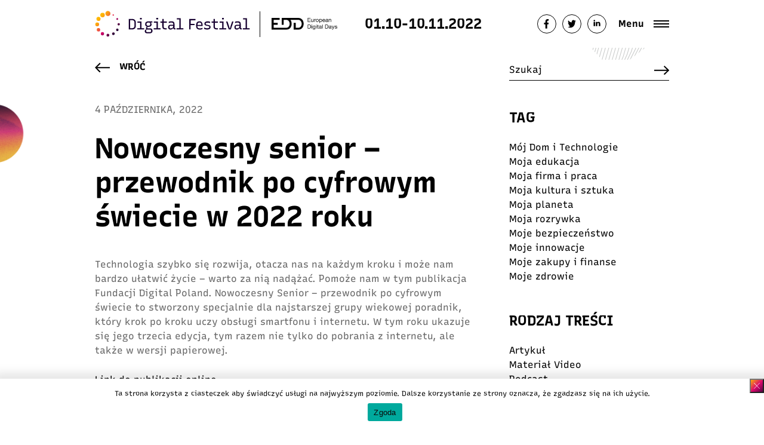

--- FILE ---
content_type: text/html
request_url: https://2022.digitalfestival.pl/nowoczesny-senior-przewodnik-po-cyfrowym-swiecie-w-2022-roku/
body_size: 19279
content:
<!doctype html>
<html lang="pl-PL" class="no-js">
<head>
<!-- Google Tag Manager -->
<script>(function(w,d,s,l,i){w[l]=w[l]||[];w[l].push({'gtm.start':
new Date().getTime(),event:'gtm.js'});var f=d.getElementsByTagName(s)[0],
j=d.createElement(s),dl=l!='dataLayer'?'&l='+l:'';j.async=true;j.src=
'https://www.googletagmanager.com/gtm.js?id='+i+dl;f.parentNode.insertBefore(j,f);
})(window,document,'script','dataLayer','GTM-TZMBPD2');</script>
<!-- End Google Tag Manager -->
<meta charset="UTF-8">
<meta http-equiv="X-UA-Compatible" content="IE=edge,chrome=1">
<meta name="viewport" content="width=device-width, initial-scale=1.0">
<meta name="description" content="przygotuj się na cyfrową przyszłość!">
<link rel="apple-touch-icon" sizes="180x180" href="https://2022.digitalfestival.pl/wp-content/themes/digital-festival/favicon/apple-touch-icon.png">
<link rel="icon" type="image/png" sizes="32x32" href="https://2022.digitalfestival.pl/wp-content/themes/digital-festival/favicon/favicon-32x32.png">
<link rel="icon" type="image/png" sizes="16x16" href="https://2022.digitalfestival.pl/wp-content/themes/digital-festival/favicon/favicon-16x16.png">
<link rel="manifest" href="https://2022.digitalfestival.pl/wp-content/themes/digital-festival/favicon/site.webmanifest">
<link rel="mask-icon" href="https://2022.digitalfestival.pl/wp-content/themes/digital-festival/favicon/safari-pinned-tab.svg" color="#17022f">
<!--meta name="twitter:image:src" content="https://digitalfestival.pl/wp-content/uploads/2022/09/Digital-Festival-2022-przygotuj-sie-na-wiecej.jpg" />
<meta name="twitter:card:src" content="https://digitalfestival.pl/wp-content/uploads/2022/09/Digital-Festival-2022-przygotuj-sie-na-wiecej.jpg" />
<meta name="twitter:title" value="Digital Festival 2022 " />
<meta name="twitter:description" value="przygotuj się na więcej" />
<meta name="twitter:card" content="player" />		
<!--meta name="twitter:title" value="Digital Festival 2022 " /-->
<!--meta name="twitter:site" value="@Festiwalcyfrowy" /-->
<!--meta name="twitter:description" value="przygotuj się na więcej" /-->
<!--meta name="twitter:image" content="https://digitalfestival.pl/wp-content/uploads/2022/09/Digital-Festival-2022-przygotuj-sie-na-wiecej.jpg" />
<meta property="og:type" content="article" />
<meta property="og:title" content="Digital Festival 2022 " />
<meta property="og:locale" content="pl_pl" />
<meta property="og:description" content="DIGITAL FESTIVAL Cyfrowe umiejętności, to więcej możliwości, bezpieczeństwa, awansów i ekologicznych rozwiązań. Dołącz do 4.edycji Digital Festival i razem z nami przygotuj się na cyfrową przyszłość! PRZYGOTUJ SIĘ NA WIĘCEJ " />
<meta property="og:url" content="https://digitalfestival.pl/" />
<meta property="og:image" content="https://digitalfestival.pl/wp-content/uploads/2022/09/Digital-Festival-2022-przygotuj-sie-na-wiecej.jpg" -->
<meta property="fb:page_id" content="524992946096636" />
<meta name="msapplication-TileColor" content="#ffffff">
<meta name="theme-color" content="#ffffff">
<meta name="facebook-domain-verification" content="t9abviso4exzjet2che6hjyoyndv1o" />
<meta name="author" content="Fundacja DigitalPoland">
<meta name='robots' content='index, follow, max-image-preview:large, max-snippet:-1, max-video-preview:-1' />
<!-- This site is optimized with the Yoast SEO Premium plugin v19.4 (Yoast SEO v26.8) - https://yoast.com/product/yoast-seo-premium-wordpress/ -->
<title>Nowoczesny senior – przewodnik po cyfrowym świecie w 2022 roku - Digital Festival 2022</title>
<meta name="description" content="DIGITAL FESTIVAL Cyfrowe umiejętności, to więcej możliwości, bezpieczeństwa, awansów i ekologicznych rozwiązań. Dołącz do Digital Festival i razem z nami przygotuj się na cyfrową przyszłość! Edukacja" />
<link rel="canonical" href="https://2022.digitalfestival.pl/nowoczesny-senior-przewodnik-po-cyfrowym-swiecie-w-2022-roku/" />
<meta property="og:locale" content="pl_PL" />
<meta property="og:type" content="article" />
<meta property="og:title" content="Nowoczesny senior – przewodnik po cyfrowym świecie w 2022 roku - Digital Festival 2022" />
<meta property="og:description" content="DIGITAL FESTIVAL Cyfrowe umiejętności, to więcej możliwości, bezpieczeństwa, awansów i ekologicznych rozwiązań. Dołącz do 4.edycji Digital Festival i razem z nami przygotuj się na cyfrową przyszłość! PRZYGOTUJ SIĘ NA WIĘCEJ" />
<meta property="og:url" content="https://2022.digitalfestival.pl/nowoczesny-senior-przewodnik-po-cyfrowym-swiecie-w-2022-roku/" />
<meta property="og:site_name" content="Digital Festival 2022" />
<meta property="article:publisher" content="https://www.facebook.com/digitalFestivalPL" />
<meta property="article:published_time" content="2022-10-04T11:29:11+00:00" />
<meta property="article:modified_time" content="2022-10-05T07:26:20+00:00" />
<meta property="og:image" content="https://2022.digitalfestival.pl/wp-content/uploads/2022/08/DP_raport-senior-2022_PRINT_155x235_cover-formatkaA4-poziom-scaled.jpg" />
<meta property="og:image:width" content="2560" />
<meta property="og:image:height" content="1810" />
<meta property="og:image:type" content="image/jpeg" />
<meta name="author" content="Paulina Szkoła" />
<meta name="twitter:card" content="summary_large_image" />
<meta name="twitter:creator" content="@Festiwalcyfrowy" />
<meta name="twitter:site" content="@Festiwalcyfrowy" />
<meta name="twitter:label1" content="Napisane przez" />
<meta name="twitter:data1" content="Paulina Szkoła" />
<meta name="twitter:label2" content="Szacowany czas czytania" />
<meta name="twitter:data2" content="2 minuty" />
<script type="application/ld+json" class="yoast-schema-graph">{"@context":"https://schema.org","@graph":[{"@type":"Article","@id":"https://2022.digitalfestival.pl/nowoczesny-senior-przewodnik-po-cyfrowym-swiecie-w-2022-roku/#article","isPartOf":{"@id":"https://2022.digitalfestival.pl/nowoczesny-senior-przewodnik-po-cyfrowym-swiecie-w-2022-roku/"},"author":{"name":"Paulina Szkoła","@id":"https://2022.digitalfestival.pl/#/schema/person/9f40e5bbe481bf4fe789e2965b2e5cd6"},"headline":"Nowoczesny senior – przewodnik po cyfrowym świecie w 2022 roku","datePublished":"2022-10-04T11:29:11+00:00","dateModified":"2022-10-05T07:26:20+00:00","mainEntityOfPage":{"@id":"https://2022.digitalfestival.pl/nowoczesny-senior-przewodnik-po-cyfrowym-swiecie-w-2022-roku/"},"wordCount":211,"publisher":{"@id":"https://2022.digitalfestival.pl/#organization"},"image":{"@id":"https://2022.digitalfestival.pl/nowoczesny-senior-przewodnik-po-cyfrowym-swiecie-w-2022-roku/#primaryimage"},"thumbnailUrl":"https://2022.digitalfestival.pl/wp-content/uploads/2022/08/DP_raport-senior-2022_PRINT_155x235_cover-formatkaA4-poziom-scaled.jpg","keywords":["Moja edukacja"],"articleSection":["Edukacja"],"inLanguage":"pl-PL"},{"@type":"WebPage","@id":"https://2022.digitalfestival.pl/nowoczesny-senior-przewodnik-po-cyfrowym-swiecie-w-2022-roku/","url":"https://2022.digitalfestival.pl/nowoczesny-senior-przewodnik-po-cyfrowym-swiecie-w-2022-roku/","name":"Nowoczesny senior – przewodnik po cyfrowym świecie w 2022 roku - Digital Festival 2022","isPartOf":{"@id":"https://2022.digitalfestival.pl/#website"},"primaryImageOfPage":{"@id":"https://2022.digitalfestival.pl/nowoczesny-senior-przewodnik-po-cyfrowym-swiecie-w-2022-roku/#primaryimage"},"image":{"@id":"https://2022.digitalfestival.pl/nowoczesny-senior-przewodnik-po-cyfrowym-swiecie-w-2022-roku/#primaryimage"},"thumbnailUrl":"https://2022.digitalfestival.pl/wp-content/uploads/2022/08/DP_raport-senior-2022_PRINT_155x235_cover-formatkaA4-poziom-scaled.jpg","datePublished":"2022-10-04T11:29:11+00:00","dateModified":"2022-10-05T07:26:20+00:00","description":"DIGITAL FESTIVAL Cyfrowe umiejętności, to więcej możliwości, bezpieczeństwa, awansów i ekologicznych rozwiązań. Dołącz do Digital Festival i razem z nami przygotuj się na cyfrową przyszłość! Edukacja","inLanguage":"pl-PL","potentialAction":[{"@type":"ReadAction","target":["https://2022.digitalfestival.pl/nowoczesny-senior-przewodnik-po-cyfrowym-swiecie-w-2022-roku/"]}]},{"@type":"ImageObject","inLanguage":"pl-PL","@id":"https://2022.digitalfestival.pl/nowoczesny-senior-przewodnik-po-cyfrowym-swiecie-w-2022-roku/#primaryimage","url":"https://2022.digitalfestival.pl/wp-content/uploads/2022/08/DP_raport-senior-2022_PRINT_155x235_cover-formatkaA4-poziom-scaled.jpg","contentUrl":"https://2022.digitalfestival.pl/wp-content/uploads/2022/08/DP_raport-senior-2022_PRINT_155x235_cover-formatkaA4-poziom-scaled.jpg","width":2560,"height":1810},{"@type":"WebSite","@id":"https://2022.digitalfestival.pl/#website","url":"https://2022.digitalfestival.pl/","name":"Digital Festival 2022","description":"przygotuj się na cyfrową przyszłość!","publisher":{"@id":"https://2022.digitalfestival.pl/#organization"},"potentialAction":[{"@type":"SearchAction","target":{"@type":"EntryPoint","urlTemplate":"https://2022.digitalfestival.pl/?s={search_term_string}"},"query-input":{"@type":"PropertyValueSpecification","valueRequired":true,"valueName":"search_term_string"}}],"inLanguage":"pl-PL"},{"@type":"Organization","@id":"https://2022.digitalfestival.pl/#organization","name":"Digital Festival 2022 - razem z nami przygotuj się na cyfrową przyszłość!","url":"https://2022.digitalfestival.pl/","logo":{"@type":"ImageObject","inLanguage":"pl-PL","@id":"https://2022.digitalfestival.pl/#/schema/logo/image/","url":"https://digitalfestival.pl/wp-content/uploads/2022/09/digital-festival-logo.png","contentUrl":"https://digitalfestival.pl/wp-content/uploads/2022/09/digital-festival-logo.png","width":173,"height":29,"caption":"Digital Festival 2022 - razem z nami przygotuj się na cyfrową przyszłość!"},"image":{"@id":"https://2022.digitalfestival.pl/#/schema/logo/image/"},"sameAs":["https://www.facebook.com/digitalFestivalPL","https://x.com/Festiwalcyfrowy","https://www.instagram.com/DigitalFestivalPL","https://vimeo.com/fundacjadigitalpoland","https://www.youtube.com/channel/UClXoihuOGRJQYnfwRONELUg","https://www.linkedin.com/company/digitalpoland/"]},{"@type":"Person","@id":"https://2022.digitalfestival.pl/#/schema/person/9f40e5bbe481bf4fe789e2965b2e5cd6","name":"Paulina Szkoła","image":{"@type":"ImageObject","inLanguage":"pl-PL","@id":"https://2022.digitalfestival.pl/#/schema/person/image/","url":"https://secure.gravatar.com/avatar/d0057308b4f46bef1eae6d27b15b8a4130219a4430c7b0399408d0ffe8c452db?s=96&d=mm&r=g","contentUrl":"https://secure.gravatar.com/avatar/d0057308b4f46bef1eae6d27b15b8a4130219a4430c7b0399408d0ffe8c452db?s=96&d=mm&r=g","caption":"Paulina Szkoła"},"url":"https://2022.digitalfestival.pl/author/paulina-szkola/"}]}</script>
<!-- / Yoast SEO Premium plugin. -->
<link rel='dns-prefetch' href='//cdnjs.cloudflare.com' />
<link rel="alternate" title="oEmbed (JSON)" type="application/json+oembed" href="https://2022.digitalfestival.pl/wp-json/oembed/1.0/embed?url=https%3A%2F%2F2022.digitalfestival.pl%2Fnowoczesny-senior-przewodnik-po-cyfrowym-swiecie-w-2022-roku%2F" />
<link rel="alternate" title="oEmbed (XML)" type="text/xml+oembed" href="https://2022.digitalfestival.pl/wp-json/oembed/1.0/embed?url=https%3A%2F%2F2022.digitalfestival.pl%2Fnowoczesny-senior-przewodnik-po-cyfrowym-swiecie-w-2022-roku%2F&#038;format=xml" />
<!-- This site uses the Google Analytics by MonsterInsights plugin v9.11.1 - Using Analytics tracking - https://www.monsterinsights.com/ -->
<script src="//www.googletagmanager.com/gtag/js?id=G-54GB2SR3M0"  data-cfasync="false" data-wpfc-render="false" type="text/javascript" async></script>
<script data-cfasync="false" data-wpfc-render="false" type="text/javascript">
var mi_version = '9.11.1';
var mi_track_user = true;
var mi_no_track_reason = '';
var MonsterInsightsDefaultLocations = {"page_location":"https:\/\/2022.digitalfestival.pl\/nowoczesny-senior-przewodnik-po-cyfrowym-swiecie-w-2022-roku\/"};
if ( typeof MonsterInsightsPrivacyGuardFilter === 'function' ) {
var MonsterInsightsLocations = (typeof MonsterInsightsExcludeQuery === 'object') ? MonsterInsightsPrivacyGuardFilter( MonsterInsightsExcludeQuery ) : MonsterInsightsPrivacyGuardFilter( MonsterInsightsDefaultLocations );
} else {
var MonsterInsightsLocations = (typeof MonsterInsightsExcludeQuery === 'object') ? MonsterInsightsExcludeQuery : MonsterInsightsDefaultLocations;
}
var disableStrs = [
'ga-disable-G-54GB2SR3M0',
];
/* Function to detect opted out users */
function __gtagTrackerIsOptedOut() {
for (var index = 0; index < disableStrs.length; index++) {
if (document.cookie.indexOf(disableStrs[index] + '=true') > -1) {
return true;
}
}
return false;
}
/* Disable tracking if the opt-out cookie exists. */
if (__gtagTrackerIsOptedOut()) {
for (var index = 0; index < disableStrs.length; index++) {
window[disableStrs[index]] = true;
}
}
/* Opt-out function */
function __gtagTrackerOptout() {
for (var index = 0; index < disableStrs.length; index++) {
document.cookie = disableStrs[index] + '=true; expires=Thu, 31 Dec 2099 23:59:59 UTC; path=/';
window[disableStrs[index]] = true;
}
}
if ('undefined' === typeof gaOptout) {
function gaOptout() {
__gtagTrackerOptout();
}
}
window.dataLayer = window.dataLayer || [];
window.MonsterInsightsDualTracker = {
helpers: {},
trackers: {},
};
if (mi_track_user) {
function __gtagDataLayer() {
dataLayer.push(arguments);
}
function __gtagTracker(type, name, parameters) {
if (!parameters) {
parameters = {};
}
if (parameters.send_to) {
__gtagDataLayer.apply(null, arguments);
return;
}
if (type === 'event') {
parameters.send_to = monsterinsights_frontend.v4_id;
var hookName = name;
if (typeof parameters['event_category'] !== 'undefined') {
hookName = parameters['event_category'] + ':' + name;
}
if (typeof MonsterInsightsDualTracker.trackers[hookName] !== 'undefined') {
MonsterInsightsDualTracker.trackers[hookName](parameters);
} else {
__gtagDataLayer('event', name, parameters);
}
} else {
__gtagDataLayer.apply(null, arguments);
}
}
__gtagTracker('js', new Date());
__gtagTracker('set', {
'developer_id.dZGIzZG': true,
});
if ( MonsterInsightsLocations.page_location ) {
__gtagTracker('set', MonsterInsightsLocations);
}
__gtagTracker('config', 'G-54GB2SR3M0', {"forceSSL":"true","link_attribution":"true"} );
window.gtag = __gtagTracker;										(function () {
/* https://developers.google.com/analytics/devguides/collection/analyticsjs/ */
/* ga and __gaTracker compatibility shim. */
var noopfn = function () {
return null;
};
var newtracker = function () {
return new Tracker();
};
var Tracker = function () {
return null;
};
var p = Tracker.prototype;
p.get = noopfn;
p.set = noopfn;
p.send = function () {
var args = Array.prototype.slice.call(arguments);
args.unshift('send');
__gaTracker.apply(null, args);
};
var __gaTracker = function () {
var len = arguments.length;
if (len === 0) {
return;
}
var f = arguments[len - 1];
if (typeof f !== 'object' || f === null || typeof f.hitCallback !== 'function') {
if ('send' === arguments[0]) {
var hitConverted, hitObject = false, action;
if ('event' === arguments[1]) {
if ('undefined' !== typeof arguments[3]) {
hitObject = {
'eventAction': arguments[3],
'eventCategory': arguments[2],
'eventLabel': arguments[4],
'value': arguments[5] ? arguments[5] : 1,
}
}
}
if ('pageview' === arguments[1]) {
if ('undefined' !== typeof arguments[2]) {
hitObject = {
'eventAction': 'page_view',
'page_path': arguments[2],
}
}
}
if (typeof arguments[2] === 'object') {
hitObject = arguments[2];
}
if (typeof arguments[5] === 'object') {
Object.assign(hitObject, arguments[5]);
}
if ('undefined' !== typeof arguments[1].hitType) {
hitObject = arguments[1];
if ('pageview' === hitObject.hitType) {
hitObject.eventAction = 'page_view';
}
}
if (hitObject) {
action = 'timing' === arguments[1].hitType ? 'timing_complete' : hitObject.eventAction;
hitConverted = mapArgs(hitObject);
__gtagTracker('event', action, hitConverted);
}
}
return;
}
function mapArgs(args) {
var arg, hit = {};
var gaMap = {
'eventCategory': 'event_category',
'eventAction': 'event_action',
'eventLabel': 'event_label',
'eventValue': 'event_value',
'nonInteraction': 'non_interaction',
'timingCategory': 'event_category',
'timingVar': 'name',
'timingValue': 'value',
'timingLabel': 'event_label',
'page': 'page_path',
'location': 'page_location',
'title': 'page_title',
'referrer' : 'page_referrer',
};
for (arg in args) {
if (!(!args.hasOwnProperty(arg) || !gaMap.hasOwnProperty(arg))) {
hit[gaMap[arg]] = args[arg];
} else {
hit[arg] = args[arg];
}
}
return hit;
}
try {
f.hitCallback();
} catch (ex) {
}
};
__gaTracker.create = newtracker;
__gaTracker.getByName = newtracker;
__gaTracker.getAll = function () {
return [];
};
__gaTracker.remove = noopfn;
__gaTracker.loaded = true;
window['__gaTracker'] = __gaTracker;
})();
} else {
console.log("");
(function () {
function __gtagTracker() {
return null;
}
window['__gtagTracker'] = __gtagTracker;
window['gtag'] = __gtagTracker;
})();
}
</script>
<!-- / Google Analytics by MonsterInsights -->
<style id='wp-img-auto-sizes-contain-inline-css' type='text/css'>
img:is([sizes=auto i],[sizes^="auto," i]){contain-intrinsic-size:3000px 1500px}
/*# sourceURL=wp-img-auto-sizes-contain-inline-css */
</style>
<!-- <link rel='stylesheet' id='cookie-notice-front-css' href='https://2022.digitalfestival.pl/wp-content/plugins/cookie-notice/css/front.min.css?ver=2.5.11' media='all' /> -->
<!-- <link rel='stylesheet' id='swiper-css' href='https://2022.digitalfestival.pl/wp-content/themes/digital-festival/css/swiper.min.css?ver=5.3.1' media='all' /> -->
<!-- <link rel='stylesheet' id='bootstrap-css' href='https://2022.digitalfestival.pl/wp-content/themes/digital-festival/css/bootstrap.min.css?ver=4.4.1' media='all' /> -->
<!-- <link rel='stylesheet' id='styles-css' href='https://2022.digitalfestival.pl/wp-content/themes/digital-festival/style.css?ver=1769631271' media='all' /> -->
<!-- <link rel='stylesheet' id='aos-css' href='https://2022.digitalfestival.pl/wp-content/themes/digital-festival/css/aos.css?ver=1.0.0' media='all' /> -->
<!-- <link rel='stylesheet' id='builder-css' href='https://2022.digitalfestival.pl/wp-content/themes/digital-festival/templates/builder.css?ver=1769631271' media='all' /> -->
<!-- <link rel='stylesheet' id='heateor_sss_frontend_css-css' href='https://2022.digitalfestival.pl/wp-content/plugins/sassy-social-share/public/css/sassy-social-share-public.css?ver=3.3.79' media='all' /> -->
<link rel="stylesheet" type="text/css" href="//2022.digitalfestival.pl/wp-content/cache/wpfc-minified/fpawx7yq/20lzi.css" media="all"/>
<style id='heateor_sss_frontend_css-inline-css' type='text/css'>
.heateor_sss_button_instagram span.heateor_sss_svg,a.heateor_sss_instagram span.heateor_sss_svg{background:radial-gradient(circle at 30% 107%,#fdf497 0,#fdf497 5%,#fd5949 45%,#d6249f 60%,#285aeb 90%)}div.heateor_sss_horizontal_sharing a.heateor_sss_button_instagram span{background:#fff!important;}div.heateor_sss_standard_follow_icons_container a.heateor_sss_button_instagram span{background:#fff}div.heateor_sss_horizontal_sharing a.heateor_sss_button_instagram span:hover{background:#520242!important;}div.heateor_sss_standard_follow_icons_container a.heateor_sss_button_instagram span:hover{background:#520242}.heateor_sss_horizontal_sharing .heateor_sss_svg,.heateor_sss_standard_follow_icons_container .heateor_sss_svg{background-color:#fff!important;background:#fff!important;color:#000;border-width:1px;border-style:solid;border-color:#000}div.heateor_sss_horizontal_sharing span.heateor_sss_svg svg:hover path:not(.heateor_sss_no_fill),div.heateor_sss_horizontal_sharing span.heateor_sss_svg svg:hover ellipse, div.heateor_sss_horizontal_sharing span.heateor_sss_svg svg:hover circle, div.heateor_sss_horizontal_sharing span.heateor_sss_svg svg:hover polygon, div.heateor_sss_horizontal_sharing span.heateor_sss_svg svg:hover rect:not(.heateor_sss_no_fill){fill:#fff}div.heateor_sss_horizontal_sharing span.heateor_sss_svg svg:hover path.heateor_sss_svg_stroke, div.heateor_sss_horizontal_sharing span.heateor_sss_svg svg:hover rect.heateor_sss_svg_stroke{stroke:#fff}.heateor_sss_horizontal_sharing span.heateor_sss_svg:hover,.heateor_sss_standard_follow_icons_container span.heateor_sss_svg:hover{background-color:#520242!important;background:#520242!importantcolor:#fff;border-color:transparent;}.heateor_sss_vertical_sharing span.heateor_sss_svg,.heateor_sss_floating_follow_icons_container span.heateor_sss_svg{color:#fff;border-width:0px;border-style:solid;border-color:transparent;}.heateor_sss_vertical_sharing span.heateor_sss_svg:hover,.heateor_sss_floating_follow_icons_container span.heateor_sss_svg:hover{border-color:transparent;}@media screen and (max-width:783px) {.heateor_sss_vertical_sharing{display:none!important}}
/*# sourceURL=heateor_sss_frontend_css-inline-css */
</style>
<script src='//2022.digitalfestival.pl/wp-content/cache/wpfc-minified/2fnpt1f0/dfw30.js' type="text/javascript"></script>
<!-- <script type="text/javascript" src="https://2022.digitalfestival.pl/wp-includes/js/jquery/jquery.min.js?ver=3.7.1" id="jquery-core-js"></script> -->
<!-- <script type="text/javascript" src="https://2022.digitalfestival.pl/wp-includes/js/jquery/jquery-migrate.min.js?ver=3.4.1" id="jquery-migrate-js"></script> -->
<script type="text/javascript" id="scripts-js-extra">
/* <![CDATA[ */
var myAjax = {"ajaxurl":"https://2022.digitalfestival.pl/wp-admin/admin-ajax.php"};
//# sourceURL=scripts-js-extra
/* ]]> */
</script>
<script src='//2022.digitalfestival.pl/wp-content/cache/wpfc-minified/lnzjx2bk/dfw30.js' type="text/javascript"></script>
<!-- <script type="text/javascript" src="https://2022.digitalfestival.pl/wp-content/themes/digital-festival/js/scripts.js?ver=1769631271" id="scripts-js"></script> -->
<!-- <script type="text/javascript" src="https://2022.digitalfestival.pl/wp-content/themes/digital-festival/js/swiper.min.js?ver=5.3.1" id="swiper-js"></script> -->
<!-- <script type="text/javascript" src="https://2022.digitalfestival.pl/wp-content/themes/digital-festival/js/aos.js?ver=1.0.0" id="aos-js"></script> -->
<script type="text/javascript" src="//cdnjs.cloudflare.com/ajax/libs/ScrollMagic/2.0.7/ScrollMagic.min.js?ver=6.9" id="scrollMagic-js"></script>
<script type="text/javascript" src="//cdnjs.cloudflare.com/ajax/libs/ScrollMagic/2.0.7/plugins/debug.addIndicators.min.js?ver=6.9" id="debug-js"></script>
<script src='//2022.digitalfestival.pl/wp-content/cache/wpfc-minified/er2o0d05/dfw2z.js' type="text/javascript"></script>
<!-- <script type="text/javascript" src="https://2022.digitalfestival.pl/wp-content/plugins/google-analytics-for-wordpress/assets/js/frontend-gtag.min.js?ver=9.11.1" id="monsterinsights-frontend-script-js" async="async" data-wp-strategy="async"></script> -->
<script data-cfasync="false" data-wpfc-render="false" type="text/javascript" id='monsterinsights-frontend-script-js-extra'>/* <![CDATA[ */
var monsterinsights_frontend = {"js_events_tracking":"true","download_extensions":"doc,pdf,ppt,zip,xls,docx,pptx,xlsx","inbound_paths":"[{\"path\":\"\\\/go\\\/\",\"label\":\"affiliate\"},{\"path\":\"\\\/recommend\\\/\",\"label\":\"affiliate\"}]","home_url":"https:\/\/2022.digitalfestival.pl","hash_tracking":"false","v4_id":"G-54GB2SR3M0"};/* ]]> */
</script>
<script type="text/javascript" id="cookie-notice-front-js-before">
/* <![CDATA[ */
var cnArgs = {"ajaxUrl":"https:\/\/2022.digitalfestival.pl\/wp-admin\/admin-ajax.php","nonce":"5ac9da6e19","hideEffect":"fade","position":"bottom","onScroll":false,"onScrollOffset":100,"onClick":false,"cookieName":"cookie_notice_accepted","cookieTime":2592000,"cookieTimeRejected":2592000,"globalCookie":false,"redirection":false,"cache":false,"revokeCookies":false,"revokeCookiesOpt":"automatic"};
//# sourceURL=cookie-notice-front-js-before
/* ]]> */
</script>
<script src='//2022.digitalfestival.pl/wp-content/cache/wpfc-minified/892ul82o/dfw2z.js' type="text/javascript"></script>
<!-- <script type="text/javascript" src="https://2022.digitalfestival.pl/wp-content/plugins/cookie-notice/js/front.min.js?ver=2.5.11" id="cookie-notice-front-js"></script> -->
<link rel="https://api.w.org/" href="https://2022.digitalfestival.pl/wp-json/" /><link rel="alternate" title="JSON" type="application/json" href="https://2022.digitalfestival.pl/wp-json/wp/v2/posts/10634" />		<style type="text/css" id="wp-custom-css">
/**zmiany Adama**/
@media only screen and (max-width: 576px) {
.page-id-220 .section-top-wydarzenia {
padding-top: 90px;
padding-left: 0px;
}
.page-id-595 .section-top-noc-innowacji {
/* 	padding-top: 90px; */
padding-left: 0px;
}
.page-id-55 .subtop {
padding-top: 90px !important;
padding-left: 0px;
}
}
/**koniec zmian Adama**/
@media only screen and (min-width: 576px) {
.page-id-17 .start .desc {
left: 130px;
padding-left: 120px;
padding-right: 0;
text-align: left;
}
}
.page-id-25 h1.mb-5, .page-id-3 h1.mb-5  {
margin-top: 100px;
}
@media only screen and (max-width: 576px) {
.page-id-162 .section-content .entry-content {
padding: 45px 0px 0px 0px;
}
.page-id-162 	iframe {
max-width: 85vw;
height: auto;
}
}
/**dostosowanie wizualizacji**/
.section-hero-video::after {
background: #000;
opacity: 0.3;
}
.section-hero-video__video {
object-fit: cover;
}
.section-hero-video {
padding-bottom: 4rem;
}
h1.section-hero-video__title {
color: white;
font-size: 3rem;
}
.section-hero-video__content {
width: 100%;
}
.section-hero-video__desc {
font-size: 1.5rem;
color: white;
padding-top: 2rem;
}
/* button hero */
.section-hero-video__content span.text {
font-size: 3rem;
font-weight: lighter;
}
.section-hero-video__content .btnn2 .text {
color: white;
#background: -webkit-linear-gradient(180deg, #fdaa0a,#ffffff 12%,#f8f9fa);
-webkit-text-fill-color: #ffffff;
#font-size: 62px;
}
.section-hero-video__content .btnn2 {
background: none;
}
.section-hero-video__content .btnn2 .bg {
background: transparent;
padding: 12px 0px 10px;
}
.section-hero-video__play {
right: -20%;
}
body.page-id-187 button.section-hero-video__play {
display: none;
}
body.page-id-187 .video-test {
display: none;
}
body.page-id-187 .video-test {
display: none;
}
/* button hero - end */
@media only screen and (max-width: 576px) {
section#wlaczsie {
margin-top: 1rem !important;
}}
/* teks link */
p.przygotuj {
font-size: 3rem;
font-weight: bold;
padding-top: 2rem;
}
.przygotuj > a {
color: #fff;
}
span.przygotuj-kolor {
color: #e09401;
letter-spacing: -8px;
}
span.podkreslenie {
font-weight: 100;
letter-spacing: -13px;
}
/* button szkolenia */
div.button .btnn2 .text {
color: white;
-webkit-text-fill-color: #e09401;
}
div.button .btnn2 .text:hover {
color: white;
background: transparent;
-webkit-text-fill-color: #e09401;
}
div.button .btnn2 {
color: white;
background: linear-gradient(135deg,#e09401,#e09401 52%,#e09401);
-webkit-text-fill-color: #e09401;
}
.div.button .btnn2 {
background: transparent;
}
.div.button .btnn2 .bg {
background: transparent;
padding: 12px 0px 10px;
}
/* button szkolenia - end */
.col-md-3.cols-xs-12.text-center {
#border: 1px solid rgb(0 0 0 / 5%);
}
/* zaokrąglenia zdjęć - start */
div.image img {
border-radius: 10px;
}
a.d-block img {
border-radius: 10px;
}
img.story {
border-radius: 10px;
}
/* zaokrąglenia zdjęć - end */
.h1.text-center.aos-init.aos-animate {
#text-transform: uppercase;
font-size: 48px;
}
.section-icon-col div.h1.text-center.aos-init.aos-animate strong {
line-height: 0px;
font-weight: normal;
}
/* strefa wiedzy - start */
.section-education .single-box {
background: transparent;
}
.section-education .single-box:hover {
background-color: rgba(251, 207, 40, 0.3) !important;
background-image:  url( /wp-content/themes/digital-festival/img/f1.svg) !important;
background-size: 200% !important;
background-position: center center !important;
background-repeat: none !important;
}
div.single-box.single-box-last:hover {
background-image:  url( /wp-content/themes/digital-festival/img/fstrefa.svg) !important;
/* background-size: 110% !important; */
background-position: center center !important;
}
@media (min-width: 576px){
div.single-box.single-box-last:hover {
background-size: 110% !important;
}
}
/* strefa wiedzy - end */
/* szary box - start */
.box-border {
background-image:  url( /wp-content/themes/digital-festival/img/f11.jpg) !important;
background-size: 100% !important;
background: -webkit-linear-gradient( 180deg, #db086d,#db086d 99%,#db086d);
}
#.dot.dot-3.dot-styl-2.scrollmagic, .dot.dot-2.dot-styl-2.scrollmagic {
display: none;
}
.s1.position-relative, .s2.position-relative, .s3.position-relative {
color: #928b81;
}
/* szary box - end */
/* podkreślenie - start */
.btnn .line:before {
background: #fdaa0a;
z-index: 1;
}
/* podkreślenie - end */
/* header */
header .fixed {
background-color: white;
}
.home header.is-active .fixed {
background: rgb(255 255 255);
}
/* button po prawej */
.button-fixed.d-none.d-lg-block.metka {
display: none !important;
}
.button-fixed {
#border: 1px solid #707070;
top: 160px;
}
.button-fixed a {
background: transparent;
#color: #e9ecef;
}
.button-fixed a:before {
background: rgb(0 0 0 / 2%);
}
.col-md-3.cols-xs-12.text-center {
padding-bottom: 1rem;
}
section#wlaczsie {
padding-top: 0px;
margin-top: 0px;
}
/* wylaczenie slidera z filmem */
.section-slider {
display: none;
}
/* data w noc innowacji - start */
.data-noc {
font-size: xxx-large;
}
.bg-radius.dot {
height: 656px;
}
.section-top2 .bg-radius {
background: no-repeat 0px 350px;
}
/* zniżki */
div.single__image {
background: linear-gradient( 135deg ,#e09401,#e09401 52%,#e09401) !important;
}
.bg-radius.dot {
z-index: 1;
transform: translateY(55px) !important;
}
/* ambasadorzy */
section.subtop {
padding-top: inherit !important;
}
/* skillup */
.section-top-akademia-skillup {
padding-top: 0px;
}
/* button szukaj */
div.search-btn .btnn2 .text {
color: white;
-webkit-text-fill-color: #e09401;
}
div.search-btn .btnn2 .text:hover {
color: white;
background: transparent;
-webkit-text-fill-color: #e09401;
}
div.search-btn .btnn2 {
color: white;
background: linear-gradient(135deg,#e09401,#e09401 52%,#e09401);
-webkit-text-fill-color: #e09401;
}
.div.search-btn .btnn2 {
background: transparent;
}
.div.search-btn .btnn2 .bg {
background: transparent;
padding: 12px 0px 10px;
}
/* button szukaj - end */
section.section-top-strefa-wiedzy {
padding-top: inherit;
}
/* cyfrowe historie */
.text-background span {
background: transparent !important;
-webkit-text-fill-color: #e09401 !important;
}
.text-background span:hover {
background: transparent !important;
-webkit-text-fill-color: #e09401;
}
/* noc innowacji */
.section-top-noc-innowacji {
padding-top: 0px;
}
/* digital ars */
section.top {
padding: 0px;
}
/* button wydarzenia */
div.text-center .btnn2 .text {
color: white;
-webkit-text-fill-color: #e09401;
}
div.text-center .btnn2 .text:hover {
color: white;
background: transparent;
-webkit-text-fill-color: #e09401;
}
div.text-center .btnn2 {
color: white;
background: linear-gradient(135deg,#e09401,#e09401 52%,#e09401);
-webkit-text-fill-color: #e09401;
}
.div.text-center .btnn2 {
background: transparent;
}
.div.text-center .btnn2 .bg {
background: transparent;
padding: 12px 0px 10px;
}
/* button wydarzenia - end */
/* mobile */
@media screen and (max-width: 576px) {
.section-hero-video__video {
object-fit: cover;
}}
@media screen and (max-width: 576px) {
h1.section-hero-video__title {
font-size: 2.0rem;
}}
@media screen and (max-width: 576px) {
.section-hero-video__desc {
font-size: 1.0rem;
padding-top: 2rem;
}}
@media screen and (max-width: 576px) {
.imgwiecej {
width: 3.3rem;
}}
@media screen and (max-width: 576px) {
.section-hero-video {
padding-top: 8rem !important;
}}
@media screen and (max-width: 576px) {
section#wlaczsie {
padding-top: 0px;
margin-top: 0rem;
}}
@media (max-width: 576px) {
.section-icon-col div.h1.text-center.aos-init.aos-animate strong {
font-size: 1.5rem;
}}
@media (max-width: 576px) {
.bckg-container.mobile-only {
display: none;
}}
section#section-9 {
padding-top: 6rem;
}
@media (max-width: 576px) {
section#section-9 {
padding-top: 4rem;
}}
.section-top2 div.container::before {
background: none;
}
.section-top-akademia-skillup:after {
background: none;
}
.section-top-noc-innowacji:after {
background: none;
}
@media (max-width: 576px) {
div.top2__top .title {
background: url(/wp-content/themes/digital-festival/img/f1.svg) no-repeat center;
}}
@media (max-width: 576px) {
.section-top-wydarzenia:after {
background: none;
}}
@media (max-width: 576px) {
.page-id-138 .top:before {
background: none;
}}
@media (max-width: 576px) {
div.col-lg-6 img.mobile-only.img-ambasadorzy {
display: none;
}}
@media (max-width: 576px) {
.dot.dot-1.dot-styl-2.scrollmagic.ambasadorzy {
display: none;
}}
@media only screen and (max-width: 576px) {
.page-id-55 .subtop {
padding-top: 0px !important;
}}
@media only screen and (max-width: 576px) {
.section-top3 {
padding: 0 !important;
}}
@media only screen and (max-width: 576px) {
.page-id-138 .top:before {
background: none;
}}
@media only screen and (max-width: 576px) {
div.dot {
background: none !important;
}}
@media only screen and (max-width: 576px) {
.top .ball {
height: 560px;
}}
/* strefa partnera ey - start */
@media (max-width: 576px) {
body.page-id-3105 a.mobile-only img.logo-partnera {
max-width: 61%;
}}
@media only screen and (max-width: 576px) {
.section-top-strefa-partnera:before {
background: none;
}}
body.page-id-3105 div.podcasty {
margin-bottom: 0px;
}
body.page-id-3105 .inicjatywy.reprezentant {
margin-bottom: 0px;
}
@media (max-width: 576px) {
.section-top-strefa-partnera {
margin-top: 0px !important;
}}
@media (min-width: 576px){
div.calendar-box-3 .row {
flex-wrap: nowrap;
}
}
@media (min-width: 576px){
.button.mt-5 {
margin-top: 0px !important;
}}
.col-12.offset-0.offset-md-2.col-md-6.column-2.aos-init.aos-animate {
margin-top: 6rem;
margin-left: 4rem;
}
@media (max-width: 576px) {
.col-12.offset-0.offset-md-2.col-md-6.column-2.aos-init.aos-animate {
margin-left: initial;
}}
div.partnerzy-akademii .col-lg-6.pierwszy {
padding-bottom: 1rem;
}
div.partnerzy-akademii .col-lg-6.empty {
padding-bottom: 1rem;
}
@media (max-width: 576px) {
.calendar-box__bg.ml-auto {
margin-left: inherit !important;
}}
#@media (max-width: 576px) {
section.section-top-strefa-partnera .logo-partnera {
display: none;
}}
.section-top-strefa-partnera {
margin-top: 0px !important;
}
article.mt-4 .col-lg-9 {
padding-top: 4rem;
}
div.list.text-uppercase.tags-list-mobile {
flex-wrap: wrap;
}
div.wp-caption { max-width: 100% !important; }
/* strefa parp - start */
.section-oferty-partnera .single-box {
background: transparent;
}
.section-oferty-partnera .single-box:hover {
background-color: rgba(251, 207, 40, 0.3) !important;
background-image:  url( /wp-content/themes/digital-festival/img/f1.svg) !important;
background-size: 200% !important;
background-position: center center !important;
background-repeat: none !important;
}
div.single-box-container:hover {
background-image:  url( /wp-content/themes/digital-festival/img/fstrefa.svg) !important;
/* background-size: 110% !important; */
background-position: center center !important;
}
@media (min-width: 576px){
div.single-box:hover {
background-size: 110% !important;
}
}
/* strefa parp - end */
.subtitle {
margin-top: 8.5rem !important;
}
@media only screen and (min-width: 576px) {
body.page-id-4053 .subtitle {
margin-top: 0rem !important;
}}
@media (max-width: 767px) {
.subtitle {
margin-top: 1rem !important;
}}
@media (max-width: 767px) {
.h3.mb-0 {
margin-bottom: 1.75rem !important;
}}
/* akademia skillup - start */
@media only screen and (min-width: 576px) {
div.subtitle.mb-3.col-sm-5.col-lg-5.col-xs-12 {
margin-top: -0.5rem !important;
}}
body.page-id-2642 div.partnerzy-akademii {
margin-left: inherit;
}
body.page-id-2642 div.partnerzy-akademii div {
height: 100px;
padding-left: 0px;
}
body.page-id-2642 div.partnerzy-akademii.bottom div {
height: 100px;
padding-left: 0px;
}
body.page-id-2642 div.partnerzy-akademii.bottom {
min-width: -webkit-fill-available;
}
body.page-id-2642 .button.text-center.zobacz-szkolenia {
padding-top: 1rem;
}
@media (max-width: 576px) {
body.page-id-2642 .mobile-only {
display: block;
margin-top: -5rem;
}}
/* akademia skillup - end */
/* noc innowacji - start */
@media (min-width: 767px) {
body.page-id-595 .subtitle {
margin-top: -0.0rem !important;
}}
body.page-id-595 img.partner-img {
height: 5rem;
}
@media only screen and (max-width: 576px) {
body.page-id-595 div.col-lg-6.pierwszy {
padding-bottom: 7rem !important;
padding-top: 2rem;
}}
@media only screen and (max-width: 576px) {
body.page-id-595 .button.text-center.zobacz-szkolenia {
padding-top: 2rem;
}}
body.page-id-595 .row.partnerzy-akademii.bottom {
display: none;
}
@media screen and (max-width: 576px) {
body.page-id-595 div.imgs {
text-align: center;
}}
/* noc innowacji - end */
.section-top-strefa-wiedzy {
background: url(https://digitalfestival.pl/wp-content/themes/digital-festival/img/Siatka_strefa_wiedzy.png) no-repeat 80% -300px !important;
}
#div.imgs img.partner-img {
width: 75%;
}
section.section-top-strefa-partnera.element-dd aos-init aos-animate {
display:none;
}
body.page-id-9039 img.logo-partnera {
display:none;
}
body.page-id-9039 div.element-dd {
display:none;
}
body.page-id-9039 img.partner-img {
width:9rem;
}
body.page-id-9039 .desc {
margin-top: 4rem;
}
body.page-id-9039 .container.top {
padding-bottom: 9rem;
}
body.page-id-3105 .section-top-strefa-partnera:before {
background: none;
}
body.page-id-9429 div.podcasty:before {
background: none;
}
body.page-id-9429 .section-oferty-partnera .single-box-date {
font-size: 1.2rem;
}
.date-tablet {
position: fixed;
right: 7rem;
height: 30px;
font-size: 20px;
font-weight: bold;
}
@media (max-width: 576px) { 
.date-tablet {
display: none;
}}
@media (min-width: 992px) { 
.date-tablet {
display: none;
}}
@media (max-width: 576px) {
header .container {
margin-top: 20px;
}}
body.page-id-4788 .section-content .entry-content {
padding: 0px 45px 0 45px;
}
.player.no-playbar:not(.mobile):not(.player-outroVisible) .vp-controls {
height: fit-content;
}
img.foto1 {
margin: 0 2rem 0 0rem;
}
img.foto2 {
margin: 2rem 1rem 2rem 1rem;
}
img.foto3 {
margin: 2rem 0 2rem 2rem;
}
@media (max-width: 576px) {
img.foto3.alignnone.wp-image-2696, img.foto2.alignnone.wp-image-6293 {
margin-left: 0;
}}
@media (max-width: 576px) {
img.foto3.alignnone.wp-image-2696 {
margin-top: 0;
}}
img.foto3.alignnone.wp-image-10226 {
margin-left: 3.1rem;
}
@media (max-width: 576px) {
img.foto3.alignnone.wp-image-10226 {
margin-left: 0rem;
margin-top: 3rem;
}}
img.retro {
margin: 2rem 2rem 2rem 0rem;
}
@media (max-width: 576px) {
img.retro {
margin:0 auto;
display:block;
}}
@media (max-width: 576px) {
p.desktop-only {
display: none;
}}
body.page-id-10072 .top2__top h1 {
font-size: 38px;
}
body.page-id-10072 .subtitle {
margin-top: -0.0rem !important;
}
body.page-id-9039 .container.top {
padding-bottom: 0rem;
}
/* kropa przed partnerami */
body.page-id-187 .section-partners .spacer-add img {
width: 50px;
height: 100px;
margin-top: 0px;
margin-bottom: 0px;
}		</style>
<link rel="stylesheet" href="https://cdnjs.cloudflare.com/ajax/libs/baguettebox.js/1.11.1/baguetteBox.css" integrity="sha512-3eoKq7cU6gdVeT+6eL40YcJLD8dxzQmOK54qxUWVjg7H4NN3u5AA5k5ywrqLV15hOZDBBgdQH/GK5CA9MwDVwg==" crossorigin="anonymous" />
<script src="https://cdnjs.cloudflare.com/ajax/libs/baguettebox.js/1.11.1/baguetteBox.js" integrity="sha512-FbW9TrdqAZVgIOrQeqDRnCe+l0g+aMBP7pWEt/zLWx8zgafpBwvJ6F1rsU+mkvbXuB4mBwS2ehlkZHE9cknTrg==" crossorigin="anonymous"></script>
<script>
window.addEventListener('load', function() {
baguetteBox.run('.section-gallery');
});
</script>
<!-- Facebook Pixel Code -->
<script>
!function(f,b,e,v,n,t,s)
{if(f.fbq)return;n=f.fbq=function(){n.callMethod?
n.callMethod.apply(n,arguments):n.queue.push(arguments)};
if(!f._fbq)f._fbq=n;n.push=n;n.loaded=!0;n.version='2.0';
n.queue=[];t=b.createElement(e);t.async=!0;
t.src=v;s=b.getElementsByTagName(e)[0];
s.parentNode.insertBefore(t,s)}(window, document,'script',
'https://connect.facebook.net/en_US/fbevents.js');
fbq('init', '647892219495154');
fbq('track', 'PageView');
</script>
<noscript><img height="1" width="1" style="display:none"
src="https://www.facebook.com/tr?id=647892219495154&ev=PageView&noscript=1"
/></noscript>
<!-- End Facebook Pixel Code -->
</head>
<body class="wp-singular post-template-default single single-post postid-10634 single-format-standard wp-theme-digital-festival cookies-not-set">
<!-- Google Tag Manager (noscript) -->
<noscript><iframe src="https://www.googletagmanager.com/ns.html?id=GTM-TZMBPD2"
height="0" width="0" style="display:none;visibility:hidden"></iframe></noscript>
<!-- End Google Tag Manager (noscript) -->
<div class="wrapper">
<header class="header clear" role="banner">
<div class="fixed">
<div class="date h3 mb-0 mx-auto mobile-only" id="mbl-date">
<span>01.10-10.11.2022</span>
</div>
<div class="container d-flex align-items-center">
<div class="logo desktop-only">
<a class="d-flex align-items-center" href="https://2022.digitalfestival.pl">
<img class="logo-1" src="https://2022.digitalfestival.pl/wp-content/themes/digital-festival/img/digital-festival.svg" alt="Digital Festival 2022" width="260px" height="43">
<span class="logo__spacer d-inline-block"></span>
<img class="logo-2" src="https://2022.digitalfestival.pl/wp-content/themes/digital-festival/img/EDD.svg" alt="EBB - Europen" width="110" height="20">
</a>
</div>
<div class="logo mobile-only">
<a class="d-flex align-items-center" href="https://2022.digitalfestival.pl">
<img class="logo-mbl" src="https://2022.digitalfestival.pl/wp-content/themes/digital-festival/img/digitalfestivaledd.svg" alt="Digital Festival 2022" width="260px" height="43">
</a>
</div>
<div class="date h3 mb-0 mx-auto d-none d-lg-block">
<strong>01.10-10.11.2022</strong>
</div>						
<div class="date-tablet">
<strong>01.10-10.11.2022</strong>
</div>
<div class="social ml-auto d-none d-lg-block">
<ul class="justify-content-end">
<li>
<a href="https://www.facebook.com/digitalFestivalPL" target="_blank">
<svg class="w-8 h-8" viewBox="0 0 240 240" version="1.1" xmlns="http://www.w3.org/2000/svg" xmlns:xlink="http://www.w3.org/1999/xlink">
<g id="Artboard-Copy" stroke="none" stroke-width="1" fill="none" fill-rule="evenodd">
<g id="facebook" transform="translate(86.000000, 60.000000)" fill="#000" fill-rule="nonzero">
<path d="M55.1306704,66.4403671 L58.1854042,45.0629971 L39.0618015,45.0629971 L39.0618015,31.1926605 C39.0618015,25.3492355 41.7286325,19.6409786 50.3012821,19.6409786 L59,19.6409786 L59,1.44525994 C59,1.44525994 51.1061801,0 43.5614725,0 C27.8126232,0 17.5138067,10.2311927 17.5138067,28.7700306 L17.5138067,45.0629971 L0,45.0629971 L0,66.4403671 L17.5138067,66.4403671 L17.5138067,118.10581 C21.024326,118.698471 24.6221235,119 28.287804,119 C31.9534844,119 35.551282,118.688073 39.0618015,118.10581 L39.0618015,66.4403671 L55.1306704,66.4403671 Z" id="Path"></path>
</g>
</g>
</svg>
</a>
</li>
<li class="twitter">
<a href="https://twitter.com/Festiwalcyfrowy" target="_blank">
<svg class="w-8 h-8" viewBox="0 0 240 240" version="1.1" xmlns="http://www.w3.org/2000/svg" xmlns:xlink="http://www.w3.org/1999/xlink">
<g stroke="none" stroke-width="1" fill="none" fill-rule="evenodd">
<g transform="translate(57.000000, 60.000000)" fill="#000" fill-rule="nonzero">
<path d="M39.6244801,119 C87.1718401,119 113.17824,73.2135759 113.17824,33.5077954 C113.17824,32.207311 113.17824,30.9126844 113.10264,29.6239163 C118.16195,25.3704584 122.529232,20.1038981 126,14.0708256 C121.281951,16.5007501 116.27698,18.0942938 111.15216,18.7982622 C116.54871,15.0431548 120.587663,9.13702198 122.51736,2.17900868 C117.442874,5.67892455 111.891256,8.14549067 106.10208,9.47226584 C98.0888972,-0.431366516 85.3560257,-2.85531536 75.0433285,3.55963061 C64.7306313,9.97457659 59.402826,23.6330515 62.0474401,36.8761669 C41.2619544,35.6650151 21.8961579,24.2539892 8.76960002,5.48294204 C1.90825869,19.2121016 5.41289895,36.7757573 16.77312,45.5929274 C12.6591757,45.451207 8.63492805,44.1613003 5.03999999,41.8320672 C5.03999999,41.9550858 5.03999999,42.0839627 5.03999999,42.2128397 C5.0433674,56.5157838 13.7176275,68.8348987 25.7796001,71.6670541 C21.9737428,72.8734586 17.9806062,73.0498103 14.10696,72.1825613 C17.4935776,84.4224794 27.1987357,92.8074467 38.25864,93.0488922 C29.1046647,101.410843 17.79654,105.950212 6.15384001,105.936576 C4.097034,105.931986 2.04222849,105.78724 0,105.503081 C11.8220052,114.321048 25.5775636,118.998342 39.6244801,118.976568"></path>
</g>
</g>
</svg>
</a>
</li>
<li>
<a href="https://www.linkedin.com/showcase/festiwalcyfryzacji/" target="_blank">
<svg class="w-8 h-8" viewBox="0 0 240 240" version="1.1" xmlns="http://www.w3.org/2000/svg" xmlns:xlink="http://www.w3.org/1999/xlink">
<g id="Artboard-Copy-2" stroke="none" stroke-width="1" fill="none" fill-rule="evenodd">
<g id="linkedin" transform="translate(60.000000, 60.000000)" fill="#000" fill-rule="nonzero">
<g id="Group" transform="translate(60.000000, 60.000000) scale(-1, 1) rotate(-180.000000) translate(-60.000000, -60.000000) translate(0.000000, -0.000000)">
<path d="M37.1375929,31.4954611 L37.1375929,84.4650605 L19.0681597,84.4650605 L19.0681597,31.4954611 L37.1375929,31.4954611 Z M28.1027958,91.6971647 C34.4039728,91.6971647 38.3259205,95.7646358 38.3259205,100.847799 C38.2084873,106.045384 34.4039728,110 28.2223203,110 C22.0413114,110 18,106.045384 18,100.847799 C18,95.7646358 21.9211434,91.6971647 27.9850408,91.6971647 L28.102474,91.6971647 L28.1027958,91.6971647 Z" id="Shape"></path>
<path d="M47.1359857,31.4954611 L65.2052578,31.4954611 L65.2052578,61.0759274 C65.2052578,62.659028 65.322691,64.2405608 65.7998239,65.3722427 C67.1060674,68.5353086 70.0792189,71.8112291 75.0709351,71.8112291 C81.6093913,71.8112291 84.2249347,66.9537755 84.2249347,59.8329584 L84.2249347,31.4954611 L102.292759,31.4954611 L102.292759,61.8674777 C102.292759,78.1373612 93.3782911,85.7080295 81.4900276,85.7080295 C71.7421054,85.7080295 67.4627104,80.3991572 65.0850898,76.7831051 L65.2057405,76.7831051 L65.2057405,84.4650605 L47.1359857,84.4650605 C47.3735869,79.4947523 47.1359857,31.4954611 47.1359857,31.4954611 L47.1359857,31.4954611 Z" id="Path"></path>
</g>
</g>
</g>
</svg>
</a>
</li>
</ul>
</div>
<button class="ml-auto ml-lg-0">
<span class="desktop-only">Menu</span>
<span class="l l-1"></span>
<span class="l l-2"></span>
<span class="l l-3"></span>
</button>
</div>
</div>
<div class="row">
<div class="big-container"></div>
<div class="nav-container col-lg-6 col-md-6">
<div class="container d-flex flex-column h-100 position-relative">
<nav class="nav" role="navigation">
<ul><li id="menu-item-2291" class="menu-item menu-item-type-post_type menu-item-object-page menu-item-home menu-item-2291"><a href="https://2022.digitalfestival.pl/">Strona główna<span class="arrow-down"></span></a></li>
<li id="menu-item-166" class="menu-item menu-item-type-post_type menu-item-object-page menu-item-166"><a href="https://2022.digitalfestival.pl/o-digital-festival/">O Festivalu<span class="arrow-down"></span></a></li>
<li id="menu-item-6846" class="menu-item menu-item-type-post_type menu-item-object-page menu-item-6846"><a href="https://2022.digitalfestival.pl/akademia-skillup/">Akademia SkillUp<span class="arrow-down"></span></a></li>
<li id="menu-item-10617" class="menu-item menu-item-type-post_type menu-item-object-page menu-item-10617"><a href="https://2022.digitalfestival.pl/noc-innowacji/">Noc Innowacji<span class="arrow-down"></span></a></li>
<li id="menu-item-2350" class="menu-item menu-item-type-post_type menu-item-object-page menu-item-2350"><a href="https://2022.digitalfestival.pl/strefa-wiedzy/">Strefa Wiedzy<span class="arrow-down"></span></a></li>
<li id="menu-item-10618" class="menu-item menu-item-type-post_type menu-item-object-page menu-item-10618"><a href="https://2022.digitalfestival.pl/wydarzenia/">Wydarzenia<span class="arrow-down"></span></a></li>
<li id="menu-item-6849" class="menu-item menu-item-type-post_type menu-item-object-page menu-item-6849"><a href="https://2022.digitalfestival.pl/digital-ars/">Digital Ars<span class="arrow-down"></span></a></li>
<li id="menu-item-10217" class="menu-item menu-item-type-post_type menu-item-object-page menu-item-10217"><a href="https://2022.digitalfestival.pl/nowoczesny-senior/">Nowoczesny Senior<span class="arrow-down"></span></a></li>
<li id="menu-item-10619" class="menu-item menu-item-type-post_type menu-item-object-page menu-item-10619"><a href="https://2022.digitalfestival.pl/digital-fitness-test/">Digital Fitness Test<span class="arrow-down"></span></a></li>
<li id="menu-item-6847" class="menu-item menu-item-type-post_type menu-item-object-page menu-item-6847"><a href="https://2022.digitalfestival.pl/cyfrowe-historie/">Cyfrowe Historie<span class="arrow-down"></span></a></li>
<li id="menu-item-2353" class="menu-item menu-item-type-post_type menu-item-object-page menu-item-2353"><a href="https://2022.digitalfestival.pl/ambasadorzy/">Ambasadorzy Festivalu<span class="arrow-down"></span></a></li>
<li id="menu-item-2352" class="menu-item menu-item-type-post_type menu-item-object-page menu-item-2352"><a href="https://2022.digitalfestival.pl/partnerzy/">Partnerzy Festivalu<span class="arrow-down"></span></a></li>
<li id="menu-item-9324" class="menu-item menu-item-type-post_type menu-item-object-page menu-item-9324"><a href="https://2022.digitalfestival.pl/zostan-partnerem-4edycja/">Zostań Partnerem<span class="arrow-down"></span></a></li>
<li id="menu-item-238" class="menu-item menu-item-type-custom menu-item-object-custom menu-item-has-children menu-item-238"><a href="#">Poprzednie edycje<span class="arrow-down"></span></a>
<ul class="sub-menu">
<li id="menu-item-8775" class="menu-item menu-item-type-custom menu-item-object-custom menu-item-8775"><a target="_blank" href="https://2021.digitalfestival.pl/">2021<span class="arrow-down"></span></a></li>
<li id="menu-item-239" class="menu-item menu-item-type-custom menu-item-object-custom menu-item-239"><a target="_blank" href="https://2020.digitalfestival.pl/">2020<span class="arrow-down"></span></a></li>
<li id="menu-item-240" class="menu-item menu-item-type-custom menu-item-object-custom menu-item-240"><a target="_blank" href="https://2019.digitalfestival.pl/">2019<span class="arrow-down"></span></a></li>
</ul>
</li>
<li id="menu-item-150" class="menu-item menu-item-type-custom menu-item-object-custom menu-item-150"><a target="_blank" href="https://digitalpoland.prowly.com/">Biuro prasowe<span class="arrow-down"></span></a></li>
</ul>						</nav>
<div class="social mt-auto">
<ul>
<li>
<a href="https://www.facebook.com/digitalFestivalPL" target="_blank">
<svg class="w-8 h-8" viewBox="0 0 240 240" version="1.1" xmlns="http://www.w3.org/2000/svg" xmlns:xlink="http://www.w3.org/1999/xlink">
<g id="Artboard-Copy" stroke="none" stroke-width="1" fill="none" fill-rule="evenodd">
<g id="facebook" transform="translate(86.000000, 60.000000)" fill="#000" fill-rule="nonzero">
<path d="M55.1306704,66.4403671 L58.1854042,45.0629971 L39.0618015,45.0629971 L39.0618015,31.1926605 C39.0618015,25.3492355 41.7286325,19.6409786 50.3012821,19.6409786 L59,19.6409786 L59,1.44525994 C59,1.44525994 51.1061801,0 43.5614725,0 C27.8126232,0 17.5138067,10.2311927 17.5138067,28.7700306 L17.5138067,45.0629971 L0,45.0629971 L0,66.4403671 L17.5138067,66.4403671 L17.5138067,118.10581 C21.024326,118.698471 24.6221235,119 28.287804,119 C31.9534844,119 35.551282,118.688073 39.0618015,118.10581 L39.0618015,66.4403671 L55.1306704,66.4403671 Z" id="Path"></path>
</g>
</g>
</svg>
</a>
</li>
<li class="twitter">
<a href="https://twitter.com/Festiwalcyfrowy" target="_blank">
<svg class="w-8 h-8" viewBox="0 0 240 240" version="1.1" xmlns="http://www.w3.org/2000/svg" xmlns:xlink="http://www.w3.org/1999/xlink">
<g stroke="none" stroke-width="1" fill="none" fill-rule="evenodd">
<g transform="translate(57.000000, 60.000000)" fill="#000" fill-rule="nonzero">
<path d="M39.6244801,119 C87.1718401,119 113.17824,73.2135759 113.17824,33.5077954 C113.17824,32.207311 113.17824,30.9126844 113.10264,29.6239163 C118.16195,25.3704584 122.529232,20.1038981 126,14.0708256 C121.281951,16.5007501 116.27698,18.0942938 111.15216,18.7982622 C116.54871,15.0431548 120.587663,9.13702198 122.51736,2.17900868 C117.442874,5.67892455 111.891256,8.14549067 106.10208,9.47226584 C98.0888972,-0.431366516 85.3560257,-2.85531536 75.0433285,3.55963061 C64.7306313,9.97457659 59.402826,23.6330515 62.0474401,36.8761669 C41.2619544,35.6650151 21.8961579,24.2539892 8.76960002,5.48294204 C1.90825869,19.2121016 5.41289895,36.7757573 16.77312,45.5929274 C12.6591757,45.451207 8.63492805,44.1613003 5.03999999,41.8320672 C5.03999999,41.9550858 5.03999999,42.0839627 5.03999999,42.2128397 C5.0433674,56.5157838 13.7176275,68.8348987 25.7796001,71.6670541 C21.9737428,72.8734586 17.9806062,73.0498103 14.10696,72.1825613 C17.4935776,84.4224794 27.1987357,92.8074467 38.25864,93.0488922 C29.1046647,101.410843 17.79654,105.950212 6.15384001,105.936576 C4.097034,105.931986 2.04222849,105.78724 0,105.503081 C11.8220052,114.321048 25.5775636,118.998342 39.6244801,118.976568"></path>
</g>
</g>
</svg>
</a>
</li>
<li>
<a href="https://www.instagram.com/DigitalFestivalPL" target="_blank">
<svg class="w-8 h-8" viewBox="0 0 240 240" version="1.1" xmlns="http://www.w3.org/2000/svg" xmlns:xlink="http://www.w3.org/1999/xlink">
<g id="instagram" transform="scale(8.8)" fill="#000" fill-rule="nonzero">
<path d="M13.55,27.05a13.5,13.5,0,1,1,13.5-13.5A13.52,13.52,0,0,1,13.55,27.05ZM13.55.8A12.75,12.75,0,1,0,26.3,13.55,12.76,12.76,0,0,0,13.55.8Z"/><path d="M13.55,8.37c1.69,0,1.89,0,2.55,0a3.51,3.51,0,0,1,1.18.22,2.09,2.09,0,0,1,1.19,1.19A3.51,3.51,0,0,1,18.69,11c0,.66,0,.86,0,2.55s0,1.89,0,2.55a3.51,3.51,0,0,1-.22,1.18,2.09,2.09,0,0,1-1.19,1.19,3.51,3.51,0,0,1-1.18.22c-.66,0-.86,0-2.55,0s-1.89,0-2.55,0a3.51,3.51,0,0,1-1.18-.22,2.09,2.09,0,0,1-1.19-1.19,3.51,3.51,0,0,1-.22-1.18c0-.66,0-.86,0-2.55s0-1.89,0-2.55a3.51,3.51,0,0,1,.22-1.18A2.09,2.09,0,0,1,9.82,8.63,3.51,3.51,0,0,1,11,8.41c.66,0,.86,0,2.55,0m0-1.14c-1.72,0-1.93,0-2.6,0a4.78,4.78,0,0,0-1.54.29A3.24,3.24,0,0,0,7.56,9.41,4.78,4.78,0,0,0,7.27,11c0,.67,0,.88,0,2.6s0,1.93,0,2.6a4.78,4.78,0,0,0,.29,1.54,3.24,3.24,0,0,0,1.85,1.85,4.78,4.78,0,0,0,1.54.29c.67,0,.88,0,2.6,0s1.93,0,2.6,0a4.78,4.78,0,0,0,1.54-.29,3.24,3.24,0,0,0,1.85-1.85,4.78,4.78,0,0,0,.29-1.54c0-.67,0-.88,0-2.6s0-1.93,0-2.6a4.78,4.78,0,0,0-.29-1.54,3.24,3.24,0,0,0-1.85-1.85,4.78,4.78,0,0,0-1.54-.29c-.67,0-.88,0-2.6,0"/><path d="M13.55,10.31a3.24,3.24,0,1,0,3.24,3.24,3.24,3.24,0,0,0-3.24-3.24m0,5.35a2.11,2.11,0,1,1,2.11-2.11,2.12,2.12,0,0,1-2.11,2.11"/><path d="M17.68,10.18a.76.76,0,1,1-.76-.76.76.76,0,0,1,.76.76"/>
</g>	
</svg>
</a>
</li>
<li>
<a href="https://www.linkedin.com/showcase/festiwalcyfryzacji/" target="_blank">
<svg class="w-8 h-8" viewBox="0 0 240 240" version="1.1" xmlns="http://www.w3.org/2000/svg" xmlns:xlink="http://www.w3.org/1999/xlink">
<g id="Artboard-Copy-2" stroke="none" stroke-width="1" fill="none" fill-rule="evenodd">
<g id="linkedin" transform="translate(60.000000, 60.000000)" fill="#000" fill-rule="nonzero">
<g id="Group" transform="translate(60.000000, 60.000000) scale(-1, 1) rotate(-180.000000) translate(-60.000000, -60.000000) translate(0.000000, -0.000000)">
<path d="M37.1375929,31.4954611 L37.1375929,84.4650605 L19.0681597,84.4650605 L19.0681597,31.4954611 L37.1375929,31.4954611 Z M28.1027958,91.6971647 C34.4039728,91.6971647 38.3259205,95.7646358 38.3259205,100.847799 C38.2084873,106.045384 34.4039728,110 28.2223203,110 C22.0413114,110 18,106.045384 18,100.847799 C18,95.7646358 21.9211434,91.6971647 27.9850408,91.6971647 L28.102474,91.6971647 L28.1027958,91.6971647 Z" id="Shape"></path>
<path d="M47.1359857,31.4954611 L65.2052578,31.4954611 L65.2052578,61.0759274 C65.2052578,62.659028 65.322691,64.2405608 65.7998239,65.3722427 C67.1060674,68.5353086 70.0792189,71.8112291 75.0709351,71.8112291 C81.6093913,71.8112291 84.2249347,66.9537755 84.2249347,59.8329584 L84.2249347,31.4954611 L102.292759,31.4954611 L102.292759,61.8674777 C102.292759,78.1373612 93.3782911,85.7080295 81.4900276,85.7080295 C71.7421054,85.7080295 67.4627104,80.3991572 65.0850898,76.7831051 L65.2057405,76.7831051 L65.2057405,84.4650605 L47.1359857,84.4650605 C47.3735869,79.4947523 47.1359857,31.4954611 47.1359857,31.4954611 L47.1359857,31.4954611 Z" id="Path"></path>
</g>
</g>
</g>
</svg>
</a>
</li>
<li>
<a href="https://vimeo.com/fundacjadigitalpoland" target="_blank">
<svg class="w-8 h-8" viewBox="0 0 240 240" version="1.1" xmlns="http://www.w3.org/2000/svg" xmlns:xlink="http://www.w3.org/1999/xlink">
<g id="youtube" transform="scale(8.8)" fill="#000" fill-rule="nonzero">
<path d="M13.55,27.05a13.5,13.5,0,1,1,13.5-13.5A13.52,13.52,0,0,1,13.55,27.05ZM13.55.8A12.75,12.75,0,1,0,26.3,13.55,12.76,12.76,0,0,0,13.55.8Z"/><path d="M18.62,7.36q-3-.09-4,3.36a2.78,2.78,0,0,1,1.06-.23c.72,0,1,.41,1,1.22a5.44,5.44,0,0,1-1,2.16c-.6,1-1.05,1.42-1.35,1.42s-.74-.72-1.06-2.18c-.11-.43-.3-1.52-.58-3.28s-.94-2.39-2.05-2.29A4.71,4.71,0,0,0,8.49,8.83L6.4,10.69l.67.87a4.64,4.64,0,0,1,1.12-.68q.74,0,1.38,2.31c.39,1.42.77,2.83,1.16,4.24C11.3,19,12,19.74,12.84,19.74c1.35,0,3-1.26,4.94-3.79s2.85-4.33,2.92-5.73C20.78,8.36,20.09,7.41,18.62,7.36Z"/>
</g>	
</svg>
</a>
</li>
<li>
<a href="https://www.youtube.com/channel/UClXoihuOGRJQYnfwRONELUg" target="_blank">
<svg class="w-8 h-8" viewBox="0 0 240 240" version="1.1" xmlns="http://www.w3.org/2000/svg" xmlns:xlink="http://www.w3.org/1999/xlink">
<g id="youtube" transform="scale(8.8)" fill="#000" fill-rule="nonzero">
<path d="M13.55,27.05a13.5,13.5,0,1,1,13.5-13.5A13.52,13.52,0,0,1,13.55,27.05ZM13.55.8A12.75,12.75,0,1,0,26.3,13.55,12.76,12.76,0,0,0,13.55.8Z"/><path d="M20.23,10.17A1.75,1.75,0,0,0,19,8.93a41.92,41.92,0,0,0-5.45-.29,41.92,41.92,0,0,0-5.45.29,1.75,1.75,0,0,0-1.23,1.24,18.52,18.52,0,0,0-.29,3.38,18.52,18.52,0,0,0,.29,3.38A1.75,1.75,0,0,0,8.1,18.17a41.92,41.92,0,0,0,5.45.29A41.92,41.92,0,0,0,19,18.17a1.75,1.75,0,0,0,1.23-1.24,18.52,18.52,0,0,0,.29-3.38A18.52,18.52,0,0,0,20.23,10.17Zm-8.11,5.45V11.48l3.65,2.07Z"/>
</g>	
</svg>
</a>
</li>
</ul>
</div>
<a href="#" class="nav--close">
<img src="https://2022.digitalfestival.pl/wp-content/themes/digital-festival/img/close-dark.svg" alt="Digital Festival 2022">
</a>
<div class="nav--date ">
<strong>01.10-10.11.2022</strong> 
</div>
</div>
</div>
</div>
<style>
.container.no-nav {
height: 100vw;
width: 100vw;
}
.mobile-only {
display: none;
}
.desktop-only {
display: block;
}
header .fixed {
top: 0px;
}
@media (max-width:576px){ 
header .fixed {
height: 75px;
position: absolute;
background-color: white;
display: block;
}
header.is-active .fixed {
position: fixed;
}
.mobile-only {
display: block;
}
.desktop-only {
display: none;
}
#mbl-date {
position: inherit;
right: 30px;
height: 30px;
font-size: 16px;
font-weight: bold;
}
.date-tablet {
position: inherit;
right: 30px;
height: 30px;
font-size: 12px;
font-weight: bold;
}
#@media (max-width: 991px) { 
.date-tablet {
display: none;
}
#@media (min-width: 580px) {  
.date-tablet {
display: none;
}
header .container {
margin-top: 25px;
}
}
</style>
</header>
<style>
.section-single-sf{
padding-top: 360px;
}
.section-single-sf h1{
font-size: 30px;
font-weight: 600;
}
</style>
<main role="main">
<section class="section-top-strefa-wiedzy" data-sm="true">
<div class="dot dot-1 dot-styl-3 scrollmagic" data-speed="200" data-direction="-1"></div>
<style>
.section-top-strefa-wiedzy{
padding: 50px 0 100px;
margin-bottom: 30px;
background: url(https://2022.digitalfestival.pl/wp-content/themes/digital-festival/img/h2.png) no-repeat 20% bottom;
min-height: 420px;
}
.section-top-strefa-wiedzy .dot{
z-index: -1;
left:50%;
}
.over-background {
margin-top: -350px;
}
.section-top-strefa-wiedzy .dot-1{
margin-left: -700px;
top:300px;
width: 100px;
height: 100px;
}
.section-top-strefa-wiedzy .dot-2{
top:90px;
margin-left: 150px;
}
form input{
border:0;
border-bottom:1px solid #000;
width: 100%;
padding: 5px 40px 5px 0;
outline: 0;
}
form button{
all: unset;
right:0;
width: 40px;
height: 100%;
display: flex;
align-items: center;
justify-content: flex-end;
top:0;
cursor: pointer;
}
</style>
</section>
<div class="container over-background">
<div class="row">
<div class="col-lg-8 col-xs-12">
<section class="sectin-single">
<article id="post-10634" class="post-10634 post type-post status-publish format-standard has-post-thumbnail hentry category-edukacja tag-moja-edukacja">
<div class="mb-5 text-uppercase d-flex"><a href="#" onClick='history.go(-1); return false;'><img class="pr-3" src="https://2022.digitalfestival.pl/wp-content/themes/digital-festival/img/arrow-left.svg" ><strong>Wróć</strong></a></div>
<span class="date text-uppercase mb-4 d-block">4 października, 2022</span>
<h1 class="h2"><strong>Nowoczesny senior – przewodnik po cyfrowym świecie w 2022 roku</strong></h1>
<div class="entry-content">
<p>Technologia szybko się rozwija, otacza nas na każdym kroku i może nam bardzo ułatwić życie – warto za nią nadążać. Pomoże nam w tym publikacja Fundacji Digital Poland. Nowoczesny Senior – przewodnik po cyfrowym świecie to stworzony specjalnie dla najstarszej grupy wiekowej poradnik, który krok po kroku uczy obsługi smartfonu i internetu. W tym roku ukazuje się jego trzecia edycja, tym razem nie tylko do pobrania z internetu, ale także w wersji papierowej.</p>
<p><a href="https://digitalpoland.org/publikacje">Link do publikacji online.</a></p>
<p>Książe możesz zamówić również przez internet <a href="https://www.ceneo.pl/140092641;pla?se=YxWbm1iqQxdyrhZALD2q02WnsAqEsNg5&amp;shop=147421780&amp;gclid=CjwKCAjws--ZBhAXEiwAv-RNL7Qkicc7miGWXtpwIPUbkcx7DNC1S23hVqg2QxaxDe-RMN6TVkdhQBoCAQ0QAvD_BwE">w wybranych księgarniach online. </a></p>
<p><img fetchpriority="high" decoding="async" class="alignnone wp-image-9691" src="https://digitalfestival.pl/wp-content/uploads/2022/08/DP_raport-senior-2022_PRINT_155x235_cover-formatkaA4-poziom-300x212.jpg" alt="" width="627" height="443" srcset="https://2022.digitalfestival.pl/wp-content/uploads/2022/08/DP_raport-senior-2022_PRINT_155x235_cover-formatkaA4-poziom-300x212.jpg 300w, https://2022.digitalfestival.pl/wp-content/uploads/2022/08/DP_raport-senior-2022_PRINT_155x235_cover-formatkaA4-poziom-1024x724.jpg 1024w, https://2022.digitalfestival.pl/wp-content/uploads/2022/08/DP_raport-senior-2022_PRINT_155x235_cover-formatkaA4-poziom-768x543.jpg 768w, https://2022.digitalfestival.pl/wp-content/uploads/2022/08/DP_raport-senior-2022_PRINT_155x235_cover-formatkaA4-poziom-1536x1086.jpg 1536w, https://2022.digitalfestival.pl/wp-content/uploads/2022/08/DP_raport-senior-2022_PRINT_155x235_cover-formatkaA4-poziom-2048x1448.jpg 2048w" sizes="(max-width: 627px) 100vw, 627px" /></p>
<p>W tym roku w ramach Digital Festival, Fundacja wspólnie z partneramiorganizuje specjalną akcję edukacyjną. Ponad 100 Uniwersytetów Trzeciego Wieku w dniach od 1 października do 10 listopada przeprowadzi wśród swoich studentów szkolenie oparte na publikacji.. Prezentacja szkoleniowa to 13 rozdziałów, które pomagają odnaleźć się w świecie współczesnych technologii. Każdy z partnerów akcji otrzyma również darmową, drukowaną wersję poradnika. Ponadto, odpowiadając na liczne listy seniorów, fundacja Digital Poland zupełnie za darmo wyśle książkę do setek Uniwersytetów Trzeciego Wieku oraz Kół Gospodyń Wiejskich w całej Polsce.</p>
<p><a href="https://digitalfestival.pl/nowoczesny-senior/">Więcej na stronie Nowoczesny Senior. </a></p>
</div>
<div class="tags text-uppercase" style="color:#666; margin-top:75px;">
<div><span class="d-inline-block mr-1" style="color:#000;"><strong>Tagi:</strong></span>
<div class="d-inline-block"><a style="color:#666;" href="https://2022.digitalfestival.pl/tag/moja-edukacja/">Moja edukacja</a>
</div>
</div>
</div>
<div class="tags text-uppercase" style="color:#666;" >
<div>
<span class="d-inline-block mr-1" style="color:#000;"><strong>Rodzaj treści:</strong></span>
<span class=" " style="text-transform: uppercase;"><a style="color: #666" href="https://2022.digitalfestival.pl/rodzaj_tresci/poradnik/">Poradnik</a>, <a style="color: #666" href="https://2022.digitalfestival.pl/rodzaj_tresci/raport/">Raport</a>, </span>
</div>				
<div class="autor_info">
<span class="d-inline-block mr-1" style="color:#000;"><strong>Autor wpisu / Partner wpisu:</strong></span>
<span>
<a style="color: #666" href="https://2022.digitalfestival.pl/autorzy_wpisow/paulina-szkola/">
Paulina Szkoła									</a>	
<span> / </span>  
</span>
Visa, Santander 
</div>
<div class="share" style="margin-top:25px;">
<div class="d-flex align-items-center">
<span class="d-inline-block mr-4 text-uppercase" style="color:#000;"><strong>Udostępnij</strong></span>
<div class="heateor_sss_sharing_container heateor_sss_horizontal_sharing" data-heateor-ss-offset="0" data-heateor-sss-href='https://2022.digitalfestival.pl/nowoczesny-senior-przewodnik-po-cyfrowym-swiecie-w-2022-roku/'><div class="heateor_sss_sharing_ul"><a aria-label="Facebook" class="heateor_sss_facebook" href="https://www.facebook.com/sharer/sharer.php?u=https%3A%2F%2F2022.digitalfestival.pl%2Fnowoczesny-senior-przewodnik-po-cyfrowym-swiecie-w-2022-roku%2F" title="Facebook" rel="nofollow noopener" target="_blank" style="font-size:32px!important;box-shadow:none;display:inline-block;vertical-align:middle"><span class="heateor_sss_svg" style="background-color:#0765FE;width:30px;height:30px;border-radius:999px;display:inline-block;opacity:1;float:left;font-size:32px;box-shadow:none;display:inline-block;font-size:16px;padding:0 4px;vertical-align:middle;background-repeat:repeat;overflow:hidden;padding:0;cursor:pointer;box-sizing:content-box"><svg style="display:block;border-radius:999px;" focusable="false" aria-hidden="true" xmlns="http://www.w3.org/2000/svg" width="100%" height="100%" viewBox="0 0 32 32"><path fill="#000" d="M28 16c0-6.627-5.373-12-12-12S4 9.373 4 16c0 5.628 3.875 10.35 9.101 11.647v-7.98h-2.474V16H13.1v-1.58c0-4.085 1.849-5.978 5.859-5.978.76 0 2.072.15 2.608.298v3.325c-.283-.03-.775-.045-1.386-.045-1.967 0-2.728.745-2.728 2.683V16h3.92l-.673 3.667h-3.247v8.245C23.395 27.195 28 22.135 28 16Z"></path></svg></span></a><a aria-label="Twitter" class="heateor_sss_button_twitter" href="https://twitter.com/intent/tweet?text=Nowoczesny%20senior%20%E2%80%93%20przewodnik%20po%20cyfrowym%20%C5%9Bwiecie%20w%202022%20roku&url=https%3A%2F%2F2022.digitalfestival.pl%2Fnowoczesny-senior-przewodnik-po-cyfrowym-swiecie-w-2022-roku%2F" title="Twitter" rel="nofollow noopener" target="_blank" style="font-size:32px!important;box-shadow:none;display:inline-block;vertical-align:middle"><span class="heateor_sss_svg heateor_sss_s__default heateor_sss_s_twitter" style="background-color:#55acee;width:30px;height:30px;border-radius:999px;display:inline-block;opacity:1;float:left;font-size:32px;box-shadow:none;display:inline-block;font-size:16px;padding:0 4px;vertical-align:middle;background-repeat:repeat;overflow:hidden;padding:0;cursor:pointer;box-sizing:content-box"><svg style="display:block;border-radius:999px;" focusable="false" aria-hidden="true" xmlns="http://www.w3.org/2000/svg" width="100%" height="100%" viewBox="-4 -4 39 39"><path d="M28 8.557a9.913 9.913 0 0 1-2.828.775 4.93 4.93 0 0 0 2.166-2.725 9.738 9.738 0 0 1-3.13 1.194 4.92 4.92 0 0 0-3.593-1.55 4.924 4.924 0 0 0-4.794 6.049c-4.09-.21-7.72-2.17-10.15-5.15a4.942 4.942 0 0 0-.665 2.477c0 1.71.87 3.214 2.19 4.1a4.968 4.968 0 0 1-2.23-.616v.06c0 2.39 1.7 4.38 3.952 4.83-.414.115-.85.174-1.297.174-.318 0-.626-.03-.928-.086a4.935 4.935 0 0 0 4.6 3.42 9.893 9.893 0 0 1-6.114 2.107c-.398 0-.79-.023-1.175-.068a13.953 13.953 0 0 0 7.55 2.213c9.056 0 14.01-7.507 14.01-14.013 0-.213-.005-.426-.015-.637.96-.695 1.795-1.56 2.455-2.55z" fill="#000"></path></svg></span></a><a aria-label="Linkedin" class="heateor_sss_button_linkedin" href="https://www.linkedin.com/sharing/share-offsite/?url=https%3A%2F%2F2022.digitalfestival.pl%2Fnowoczesny-senior-przewodnik-po-cyfrowym-swiecie-w-2022-roku%2F" title="Linkedin" rel="nofollow noopener" target="_blank" style="font-size:32px!important;box-shadow:none;display:inline-block;vertical-align:middle"><span class="heateor_sss_svg heateor_sss_s__default heateor_sss_s_linkedin" style="background-color:#0077b5;width:30px;height:30px;border-radius:999px;display:inline-block;opacity:1;float:left;font-size:32px;box-shadow:none;display:inline-block;font-size:16px;padding:0 4px;vertical-align:middle;background-repeat:repeat;overflow:hidden;padding:0;cursor:pointer;box-sizing:content-box"><svg style="display:block;border-radius:999px;" focusable="false" aria-hidden="true" xmlns="http://www.w3.org/2000/svg" width="100%" height="100%" viewBox="0 0 32 32"><path d="M6.227 12.61h4.19v13.48h-4.19V12.61zm2.095-6.7a2.43 2.43 0 0 1 0 4.86c-1.344 0-2.428-1.09-2.428-2.43s1.084-2.43 2.428-2.43m4.72 6.7h4.02v1.84h.058c.56-1.058 1.927-2.176 3.965-2.176 4.238 0 5.02 2.792 5.02 6.42v7.395h-4.183v-6.56c0-1.564-.03-3.574-2.178-3.574-2.18 0-2.514 1.7-2.514 3.46v6.668h-4.187V12.61z" fill="#000"></path></svg></span></a></div><div class="heateorSssClear"></div></div>
</div>
</div>
<div class="knowledge-zone" style="margin-top:100px;">
<div class="h3 text-uppercase mb-5"><strong>Mogą Ci się również spodobać</strong></div>
<div class="row">
<div class="col-md-6" data-aos="fade-up" data-aos-delay="200">
<div class="image check-more">
<a href="https://2022.digitalfestival.pl/cyfrowe-pedzle-w-dlon-ruszyla-3-edycja-konkursu-digital-ars/">
<img src="https://2022.digitalfestival.pl/wp-content/uploads/2023/01/DF_2022_DigitalArs_final_ogolny_v1-1920x1080.png" alt="Cyfrowe pędzle w dłoń! Trwa 3. edycja konkursu Digital Ars">
</a>
<a class="btnn text-uppercase" href="https://2022.digitalfestival.pl/cyfrowe-pedzle-w-dlon-ruszyla-3-edycja-konkursu-digital-ars/">
<span class="text">Więcej +</span><span class="line"></span>
</a>
</div>
<div class="meta">
<span class="meta--data">sty 09, 2023</span>
</div>
<h3><a target="_blank" href="https://2022.digitalfestival.pl/cyfrowe-pedzle-w-dlon-ruszyla-3-edycja-konkursu-digital-ars/">Cyfrowe pędzle w dłoń! Trwa 3. edycja konkursu Digital Ars</a></h3>
</div>
<div class="col-md-6" data-aos="fade-up" data-aos-delay="400">
<div class="image check-more">
<a href="https://2022.digitalfestival.pl/innowacje-nie-maja-plci-kobiety-digital-festival-to-udowadniaja/">
<img src="https://2022.digitalfestival.pl/wp-content/uploads/2022/12/Grafika.png" alt="Innowacje nie mają płci! Kobiety Digital Festival to udowadniają">
</a>
<a class="btnn text-uppercase" href="https://2022.digitalfestival.pl/innowacje-nie-maja-plci-kobiety-digital-festival-to-udowadniaja/">
<span class="text">Więcej +</span><span class="line"></span>
</a>
</div>
<div class="meta">
<span class="meta--data">gru 20, 2022</span>
</div>
<h3><a target="_blank" href="https://2022.digitalfestival.pl/innowacje-nie-maja-plci-kobiety-digital-festival-to-udowadniaja/">Innowacje nie mają płci! Kobiety Digital Festival to udowadniają</a></h3>
</div>
</div>
</div>
</article>
<!-- /article -->
</section>
</div>
<div class="col-lg-4 desktop-only pl-5">
<form class="position-relative mb-5">
<input type="text" placeholder="Szukaj" name="s">
<button class="position-absolute">
<img src="https://2022.digitalfestival.pl/wp-content/themes/digital-festival/img/arrow-right.svg" alt="Szukaj">
</button>
</form>
<div class="h3 text-uppercase mb-4"><strong>Tag</strong></div>
<div class="list mb-5">
<ul style="list-style:none; padding:0; margin:0;">
<li><a href="https://2022.digitalfestival.pl/tag/moj-dom-i-technologie/">Mój Dom i Technologie</a></li>
<li><a href="https://2022.digitalfestival.pl/tag/moja-edukacja/">Moja edukacja</a></li>
<li><a href="https://2022.digitalfestival.pl/tag/moje-firma-i-praca/">Moja firma i praca</a></li>
<li><a href="https://2022.digitalfestival.pl/tag/moja-kultura-i-sztuka/">Moja kultura i sztuka</a></li>
<li><a href="https://2022.digitalfestival.pl/tag/moja-planeta/">Moja planeta</a></li>
<li><a href="https://2022.digitalfestival.pl/tag/moja-rozrywka/">Moja rozrywka</a></li>
<li><a href="https://2022.digitalfestival.pl/tag/moje-bezpieczenstwo/">Moje bezpieczeństwo</a></li>
<li><a href="https://2022.digitalfestival.pl/tag/moje-innowacje/">Moje innowacje</a></li>
<li><a href="https://2022.digitalfestival.pl/tag/moje-firma-praca/">Moje zakupy i finanse</a></li>
<li><a href="https://2022.digitalfestival.pl/tag/moje-zdrowie/">Moje zdrowie</a></li>
</ul>
</div>
<div class="h3 text-uppercase mb-4"><strong>Rodzaj treści</strong></div>
<div class="list mb-0">
<ul style="list-style:none; padding:0; margin:0;">
<li><a href="https://2022.digitalfestival.pl/rodzaj_tresci/artykul/">Artykuł</a></li>
<li><a href="https://2022.digitalfestival.pl/rodzaj_tresci/material-video/">Materiał Video</a></li>
<li><a href="https://2022.digitalfestival.pl/rodzaj_tresci/podcast/">Podcast</a></li>
<li><a href="https://2022.digitalfestival.pl/rodzaj_tresci/poradnik/">Poradnik</a></li>
<li><a href="https://2022.digitalfestival.pl/rodzaj_tresci/raport/">Raport</a></li>
</ul>
</div>
</div>
</div>
</div>
</main>
<style>
div.image.check-image img {
width: 300px;
height: 169px;
object-fit: cover;
}
</style>

<footer class="footer" role="contentinfo" id="kontakt">
<div class="container">
<div class="row">
<div class="col-md-5">
<img src="https://2022.digitalfestival.pl/wp-content/themes/digital-festival/img/digital-festival.svg" alt="Digital Festival 2022">
<div class="content">
<p><strong>Organizator</strong></p>
<p>Fundacja DigitalPoland<br/>
Rondo Daszyńskiego 1<br/>
00-843 Warszawa
</p>
<div class="buttons">
<p>
<a class="btnn-arrow text-uppercase" href="https://www.digitalpoland.org/" target="_blank">
<span class="text">Dowiedz się więcej</span></a>
</p>
<p>
<a class="btnn-arrow  text-uppercase" href="/cdn-cgi/l/email-protection#e980878f86a98d808e809d888599868588878dc7869b8e" target="_blank">
<span class="text">Porozmawiajmy</span></a>
</p>
</div>
</div>
</div>
<div class="col-md-5 offset-md-2  mg-md-0">
<div class="social">
<ul class="justify-content-md-end">
<li>
<a href="https://www.facebook.com/digitalFestivalPL" target="_blank">
<svg class="w-8 h-8" viewBox="0 0 240 240" version="1.1" xmlns="http://www.w3.org/2000/svg" xmlns:xlink="http://www.w3.org/1999/xlink">
<g id="Artboard-Copy" stroke="none" stroke-width="1" fill="none" fill-rule="evenodd">
<g id="facebook" transform="translate(86.000000, 60.000000)" fill="#000" fill-rule="nonzero">
<path d="M55.1306704,66.4403671 L58.1854042,45.0629971 L39.0618015,45.0629971 L39.0618015,31.1926605 C39.0618015,25.3492355 41.7286325,19.6409786 50.3012821,19.6409786 L59,19.6409786 L59,1.44525994 C59,1.44525994 51.1061801,0 43.5614725,0 C27.8126232,0 17.5138067,10.2311927 17.5138067,28.7700306 L17.5138067,45.0629971 L0,45.0629971 L0,66.4403671 L17.5138067,66.4403671 L17.5138067,118.10581 C21.024326,118.698471 24.6221235,119 28.287804,119 C31.9534844,119 35.551282,118.688073 39.0618015,118.10581 L39.0618015,66.4403671 L55.1306704,66.4403671 Z" id="Path"></path>
</g>
</g>
</svg>
</a>
</li>
<li class="twitter">
<a href="https://twitter.com/Festiwalcyfrowy" target="_blank">
<svg class="w-8 h-8" viewBox="0 0 240 240" version="1.1" xmlns="http://www.w3.org/2000/svg" xmlns:xlink="http://www.w3.org/1999/xlink">
<g stroke="none" stroke-width="1" fill="none" fill-rule="evenodd">
<g transform="translate(57.000000, 60.000000)" fill="#000" fill-rule="nonzero">
<path d="M39.6244801,119 C87.1718401,119 113.17824,73.2135759 113.17824,33.5077954 C113.17824,32.207311 113.17824,30.9126844 113.10264,29.6239163 C118.16195,25.3704584 122.529232,20.1038981 126,14.0708256 C121.281951,16.5007501 116.27698,18.0942938 111.15216,18.7982622 C116.54871,15.0431548 120.587663,9.13702198 122.51736,2.17900868 C117.442874,5.67892455 111.891256,8.14549067 106.10208,9.47226584 C98.0888972,-0.431366516 85.3560257,-2.85531536 75.0433285,3.55963061 C64.7306313,9.97457659 59.402826,23.6330515 62.0474401,36.8761669 C41.2619544,35.6650151 21.8961579,24.2539892 8.76960002,5.48294204 C1.90825869,19.2121016 5.41289895,36.7757573 16.77312,45.5929274 C12.6591757,45.451207 8.63492805,44.1613003 5.03999999,41.8320672 C5.03999999,41.9550858 5.03999999,42.0839627 5.03999999,42.2128397 C5.0433674,56.5157838 13.7176275,68.8348987 25.7796001,71.6670541 C21.9737428,72.8734586 17.9806062,73.0498103 14.10696,72.1825613 C17.4935776,84.4224794 27.1987357,92.8074467 38.25864,93.0488922 C29.1046647,101.410843 17.79654,105.950212 6.15384001,105.936576 C4.097034,105.931986 2.04222849,105.78724 0,105.503081 C11.8220052,114.321048 25.5775636,118.998342 39.6244801,118.976568"></path>
</g>
</g>
</svg>
</a>
</li>
<li>
<a href="https://www.instagram.com/DigitalFestivalPL" target="_blank">
<svg class="w-8 h-8" viewBox="0 0 240 240" version="1.1" xmlns="http://www.w3.org/2000/svg" xmlns:xlink="http://www.w3.org/1999/xlink">
<g id="instagram" transform="scale(8.8)" fill="#000" fill-rule="nonzero">
<path d="M13.55,27.05a13.5,13.5,0,1,1,13.5-13.5A13.52,13.52,0,0,1,13.55,27.05ZM13.55.8A12.75,12.75,0,1,0,26.3,13.55,12.76,12.76,0,0,0,13.55.8Z"/><path d="M13.55,8.37c1.69,0,1.89,0,2.55,0a3.51,3.51,0,0,1,1.18.22,2.09,2.09,0,0,1,1.19,1.19A3.51,3.51,0,0,1,18.69,11c0,.66,0,.86,0,2.55s0,1.89,0,2.55a3.51,3.51,0,0,1-.22,1.18,2.09,2.09,0,0,1-1.19,1.19,3.51,3.51,0,0,1-1.18.22c-.66,0-.86,0-2.55,0s-1.89,0-2.55,0a3.51,3.51,0,0,1-1.18-.22,2.09,2.09,0,0,1-1.19-1.19,3.51,3.51,0,0,1-.22-1.18c0-.66,0-.86,0-2.55s0-1.89,0-2.55a3.51,3.51,0,0,1,.22-1.18A2.09,2.09,0,0,1,9.82,8.63,3.51,3.51,0,0,1,11,8.41c.66,0,.86,0,2.55,0m0-1.14c-1.72,0-1.93,0-2.6,0a4.78,4.78,0,0,0-1.54.29A3.24,3.24,0,0,0,7.56,9.41,4.78,4.78,0,0,0,7.27,11c0,.67,0,.88,0,2.6s0,1.93,0,2.6a4.78,4.78,0,0,0,.29,1.54,3.24,3.24,0,0,0,1.85,1.85,4.78,4.78,0,0,0,1.54.29c.67,0,.88,0,2.6,0s1.93,0,2.6,0a4.78,4.78,0,0,0,1.54-.29,3.24,3.24,0,0,0,1.85-1.85,4.78,4.78,0,0,0,.29-1.54c0-.67,0-.88,0-2.6s0-1.93,0-2.6a4.78,4.78,0,0,0-.29-1.54,3.24,3.24,0,0,0-1.85-1.85,4.78,4.78,0,0,0-1.54-.29c-.67,0-.88,0-2.6,0"/><path d="M13.55,10.31a3.24,3.24,0,1,0,3.24,3.24,3.24,3.24,0,0,0-3.24-3.24m0,5.35a2.11,2.11,0,1,1,2.11-2.11,2.12,2.12,0,0,1-2.11,2.11"/><path d="M17.68,10.18a.76.76,0,1,1-.76-.76.76.76,0,0,1,.76.76"/>
</g>	
</svg>
</a>
</li>
<li>
<a href="https://www.linkedin.com/showcase/festiwalcyfryzacji/" target="_blank">
<svg class="w-8 h-8" viewBox="0 0 240 240" version="1.1" xmlns="http://www.w3.org/2000/svg" xmlns:xlink="http://www.w3.org/1999/xlink">
<g id="Artboard-Copy-2" stroke="none" stroke-width="1" fill="none" fill-rule="evenodd">
<g id="linkedin" transform="translate(60.000000, 60.000000)" fill="#000" fill-rule="nonzero">
<g id="Group" transform="translate(60.000000, 60.000000) scale(-1, 1) rotate(-180.000000) translate(-60.000000, -60.000000) translate(0.000000, -0.000000)">
<path d="M37.1375929,31.4954611 L37.1375929,84.4650605 L19.0681597,84.4650605 L19.0681597,31.4954611 L37.1375929,31.4954611 Z M28.1027958,91.6971647 C34.4039728,91.6971647 38.3259205,95.7646358 38.3259205,100.847799 C38.2084873,106.045384 34.4039728,110 28.2223203,110 C22.0413114,110 18,106.045384 18,100.847799 C18,95.7646358 21.9211434,91.6971647 27.9850408,91.6971647 L28.102474,91.6971647 L28.1027958,91.6971647 Z" id="Shape"></path>
<path d="M47.1359857,31.4954611 L65.2052578,31.4954611 L65.2052578,61.0759274 C65.2052578,62.659028 65.322691,64.2405608 65.7998239,65.3722427 C67.1060674,68.5353086 70.0792189,71.8112291 75.0709351,71.8112291 C81.6093913,71.8112291 84.2249347,66.9537755 84.2249347,59.8329584 L84.2249347,31.4954611 L102.292759,31.4954611 L102.292759,61.8674777 C102.292759,78.1373612 93.3782911,85.7080295 81.4900276,85.7080295 C71.7421054,85.7080295 67.4627104,80.3991572 65.0850898,76.7831051 L65.2057405,76.7831051 L65.2057405,84.4650605 L47.1359857,84.4650605 C47.3735869,79.4947523 47.1359857,31.4954611 47.1359857,31.4954611 L47.1359857,31.4954611 Z" id="Path"></path>
</g>
</g>
</g>
</svg>
</a>
</li>
<li>
<a href="https://vimeo.com/fundacjadigitalpoland" target="_blank">
<svg class="w-8 h-8" viewBox="0 0 240 240" version="1.1" xmlns="http://www.w3.org/2000/svg" xmlns:xlink="http://www.w3.org/1999/xlink">
<g id="youtube" transform="scale(8.8)" fill="#000" fill-rule="nonzero">
<path d="M13.55,27.05a13.5,13.5,0,1,1,13.5-13.5A13.52,13.52,0,0,1,13.55,27.05ZM13.55.8A12.75,12.75,0,1,0,26.3,13.55,12.76,12.76,0,0,0,13.55.8Z"/><path d="M18.62,7.36q-3-.09-4,3.36a2.78,2.78,0,0,1,1.06-.23c.72,0,1,.41,1,1.22a5.44,5.44,0,0,1-1,2.16c-.6,1-1.05,1.42-1.35,1.42s-.74-.72-1.06-2.18c-.11-.43-.3-1.52-.58-3.28s-.94-2.39-2.05-2.29A4.71,4.71,0,0,0,8.49,8.83L6.4,10.69l.67.87a4.64,4.64,0,0,1,1.12-.68q.74,0,1.38,2.31c.39,1.42.77,2.83,1.16,4.24C11.3,19,12,19.74,12.84,19.74c1.35,0,3-1.26,4.94-3.79s2.85-4.33,2.92-5.73C20.78,8.36,20.09,7.41,18.62,7.36Z"/>
</g>	
</svg>
</a>
</li>
<li>
<a href="https://www.youtube.com/channel/UClXoihuOGRJQYnfwRONELUg" target="_blank">
<svg class="w-8 h-8" viewBox="0 0 240 240" version="1.1" xmlns="http://www.w3.org/2000/svg" xmlns:xlink="http://www.w3.org/1999/xlink">
<g id="youtube" transform="scale(8.8)" fill="#000" fill-rule="nonzero">
<path d="M13.55,27.05a13.5,13.5,0,1,1,13.5-13.5A13.52,13.52,0,0,1,13.55,27.05ZM13.55.8A12.75,12.75,0,1,0,26.3,13.55,12.76,12.76,0,0,0,13.55.8Z"/><path d="M20.23,10.17A1.75,1.75,0,0,0,19,8.93a41.92,41.92,0,0,0-5.45-.29,41.92,41.92,0,0,0-5.45.29,1.75,1.75,0,0,0-1.23,1.24,18.52,18.52,0,0,0-.29,3.38,18.52,18.52,0,0,0,.29,3.38A1.75,1.75,0,0,0,8.1,18.17a41.92,41.92,0,0,0,5.45.29A41.92,41.92,0,0,0,19,18.17a1.75,1.75,0,0,0,1.23-1.24,18.52,18.52,0,0,0,.29-3.38A18.52,18.52,0,0,0,20.23,10.17Zm-8.11,5.45V11.48l3.65,2.07Z"/>
</g>	
</svg>
</a>
</li>
</ul>
</div>
<div class="newsletter">
<h4><strong>Newsletter</strong></h4>
[FM_form id="1"]
</div>
</div>
</div>
<div class="copyright">
<div class="content">
<p>© 2026 Fundacja DigitalPoland. Wszystkie prawa zastrzeżone  <span class="spacer d-none d-md-inline-block">/</span>  <a class="d-block d-md-inline-block mt-2 mt-md-0" href="https://2022.digitalfestival.pl/polityka-ciasteczek/">Polityka ciasteczek</a>  <span class="spacer d-none d-md-inline-block">/</span>  <a class="d-block d-md-inline-block mt-2 mt-md-0" href="https://2022.digitalfestival.pl/polityka-prywatnosci/">Polityka prywatności</a></p>
<p>Design: <a target="_blank" href="https://www.instagram.com/koikollektive/">Karina Majchrzak / Koi Kollektive</a></p>
</div>
</div>
</div>
<img class="bg5" src="https://2022.digitalfestival.pl/wp-content/themes/digital-festival/img/f1.svg">
</footer>
<div class="button-fixed d-none d-lg-block metka">
<a href="https://2022.digitalfestival.pl/o-digital-festival/">
Zostań Partnerem
<img class="arrow" src="https://2022.digitalfestival.pl/wp-content/themes/digital-festival/img/ai_strzalka.svg" alt="Zostań Partnerem">
<img class="logo" src="https://2022.digitalfestival.pl/wp-content/themes/digital-festival/img/sygnet.svg" alt="Zostań Partnerem">
</a>
</div>
</div>
<div class="popup">
<div class="popup--bg"></div>
<div class="popup--content">
<video controls id="vid">
<source src="https://2022.digitalfestival.pl/wp-content/themes/digital-festival/video/polska-wersja-final.mp4" type="video/mp4">
Sorry, your browser doesn't support embedded videos.
</video>
</div>
<a href="#" class="popup--close">
<img src="https://2022.digitalfestival.pl/wp-content/themes/digital-festival/img/close.svg" alt="Zamknij">
</a>
</div>
<div class="to-top">
<a href="">
<img src="https://2022.digitalfestival.pl/wp-content/themes/digital-festival/img/arrow-top.svg" alt="Do góry">
</a>
</div>
<script data-cfasync="false" src="/cdn-cgi/scripts/5c5dd728/cloudflare-static/email-decode.min.js"></script><script type="speculationrules">
{"prefetch":[{"source":"document","where":{"and":[{"href_matches":"/*"},{"not":{"href_matches":["/wp-*.php","/wp-admin/*","/wp-content/uploads/*","/wp-content/*","/wp-content/plugins/*","/wp-content/themes/digital-festival/*","/*\\?(.+)"]}},{"not":{"selector_matches":"a[rel~=\"nofollow\"]"}},{"not":{"selector_matches":".no-prefetch, .no-prefetch a"}}]},"eagerness":"conservative"}]}
</script>
<script type="text/javascript" id="heateor_sss_sharing_js-js-before">
/* <![CDATA[ */
function heateorSssLoadEvent(e) {var t=window.onload;if (typeof window.onload!="function") {window.onload=e}else{window.onload=function() {t();e()}}};	var heateorSssSharingAjaxUrl = 'https://2022.digitalfestival.pl/wp-admin/admin-ajax.php', heateorSssCloseIconPath = 'https://2022.digitalfestival.pl/wp-content/plugins/sassy-social-share/public/../images/close.png', heateorSssPluginIconPath = 'https://2022.digitalfestival.pl/wp-content/plugins/sassy-social-share/public/../images/logo.png', heateorSssHorizontalSharingCountEnable = 0, heateorSssVerticalSharingCountEnable = 0, heateorSssSharingOffset = -10; var heateorSssMobileStickySharingEnabled = 0;var heateorSssCopyLinkMessage = "Link skopiowany";var heateorSssUrlCountFetched = [], heateorSssSharesText = 'Udostępnienia', heateorSssShareText = 'Udostępnij';function heateorSssPopup(e) {window.open(e,"popUpWindow","height=400,width=600,left=400,top=100,resizable,scrollbars,toolbar=0,personalbar=0,menubar=no,location=no,directories=no,status")}
//# sourceURL=heateor_sss_sharing_js-js-before
/* ]]> */
</script>
<script type="text/javascript" src="https://2022.digitalfestival.pl/wp-content/plugins/sassy-social-share/public/js/sassy-social-share-public.js?ver=3.3.79" id="heateor_sss_sharing_js-js"></script>
<!-- Cookie Notice plugin v2.5.11 by Hu-manity.co https://hu-manity.co/ -->
<div id="cookie-notice" role="dialog" class="cookie-notice-hidden cookie-revoke-hidden cn-position-bottom" aria-label="Cookie Notice" style="background-color: rgba(255,255,255,1);"><div class="cookie-notice-container" style="color: #0a0a0a"><span id="cn-notice-text" class="cn-text-container">Ta strona korzysta z ciasteczek aby świadczyć usługi na najwyższym poziomie. Dalsze korzystanie ze strony oznacza, że zgadzasz się na ich użycie.</span><span id="cn-notice-buttons" class="cn-buttons-container"><button id="cn-accept-cookie" data-cookie-set="accept" class="cn-set-cookie cn-button" aria-label="Zgoda" style="background-color: #00a99d">Zgoda</button></span><button type="button" id="cn-close-notice" data-cookie-set="accept" class="cn-close-icon" aria-label="Nie wyrażam zgody"></button></div>
</div>
<!-- / Cookie Notice plugin -->
<script defer src="https://static.cloudflareinsights.com/beacon.min.js/vcd15cbe7772f49c399c6a5babf22c1241717689176015" integrity="sha512-ZpsOmlRQV6y907TI0dKBHq9Md29nnaEIPlkf84rnaERnq6zvWvPUqr2ft8M1aS28oN72PdrCzSjY4U6VaAw1EQ==" data-cf-beacon='{"version":"2024.11.0","token":"9163f71bf87d4365a92e3ea21b26787e","r":1,"server_timing":{"name":{"cfCacheStatus":true,"cfEdge":true,"cfExtPri":true,"cfL4":true,"cfOrigin":true,"cfSpeedBrain":true},"location_startswith":null}}' crossorigin="anonymous"></script>
</body>
</html><!-- WP Fastest Cache file was created in 0.602 seconds, on 28 January 2026 @ 21:14 -->

--- FILE ---
content_type: image/svg+xml
request_url: https://2022.digitalfestival.pl/wp-content/themes/digital-festival/img/ai_strzalka.svg
body_size: -281
content:
<svg id="Warstwa_1" data-name="Warstwa 1" xmlns="http://www.w3.org/2000/svg" viewBox="0 0 15.62 24.6"><title>Strzalka_metka</title><polygon points="0 7.81 1.41 9.22 6.81 3.83 6.81 24.6 8.81 24.6 8.81 3.83 14.21 9.22 15.62 7.81 7.81 0 0 7.81"/></svg>